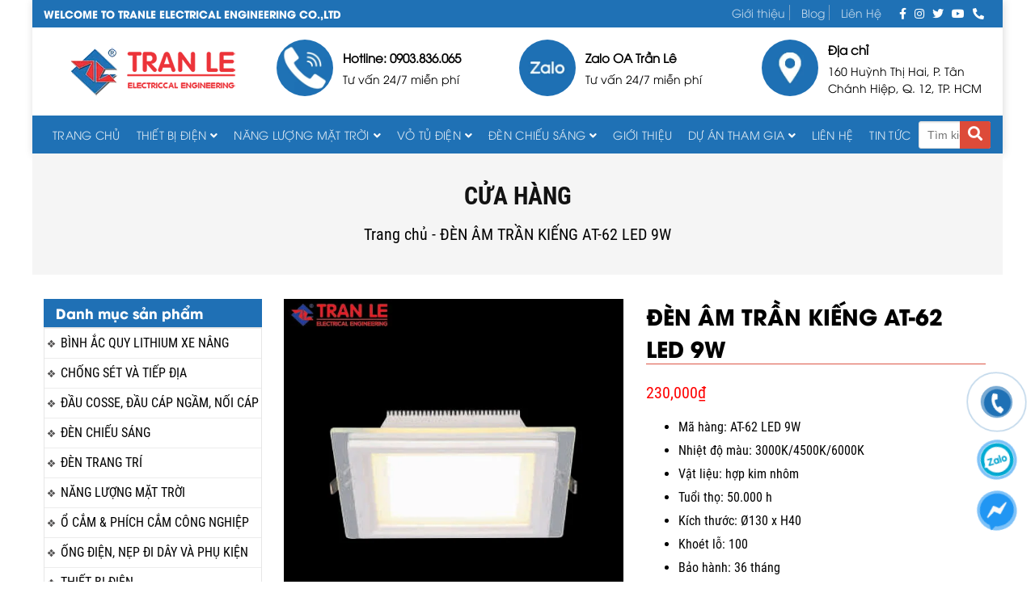

--- FILE ---
content_type: text/html; charset=UTF-8
request_url: https://thietbidientranle.com/den-am-tran-kieng-at-62-led-9w/
body_size: 29610
content:
<!DOCTYPE html>
<!--[if IE 8]><html lang="vi" prefix="og: https://ogp.me/ns#" class="ie8"> <![endif]-->
<!--[if !IE]><html lang="vi" prefix="og: https://ogp.me/ns#"> <![endif]--><html><head lang="vi"><meta charset="UTF-8" /><style id="litespeed-ccss">ul{box-sizing:border-box}:root{--wp--preset--font-size--normal:16px;--wp--preset--font-size--huge:42px}.screen-reader-text{border:0;clip:rect(1px,1px,1px,1px);-webkit-clip-path:inset(50%);clip-path:inset(50%);height:1px;margin:-1px;overflow:hidden;padding:0;position:absolute;width:1px;word-wrap:normal!important}body{--wp--preset--color--black:#000;--wp--preset--color--cyan-bluish-gray:#abb8c3;--wp--preset--color--white:#fff;--wp--preset--color--pale-pink:#f78da7;--wp--preset--color--vivid-red:#cf2e2e;--wp--preset--color--luminous-vivid-orange:#ff6900;--wp--preset--color--luminous-vivid-amber:#fcb900;--wp--preset--color--light-green-cyan:#7bdcb5;--wp--preset--color--vivid-green-cyan:#00d084;--wp--preset--color--pale-cyan-blue:#8ed1fc;--wp--preset--color--vivid-cyan-blue:#0693e3;--wp--preset--color--vivid-purple:#9b51e0;--wp--preset--gradient--vivid-cyan-blue-to-vivid-purple:linear-gradient(135deg,rgba(6,147,227,1) 0%,#9b51e0 100%);--wp--preset--gradient--light-green-cyan-to-vivid-green-cyan:linear-gradient(135deg,#7adcb4 0%,#00d082 100%);--wp--preset--gradient--luminous-vivid-amber-to-luminous-vivid-orange:linear-gradient(135deg,rgba(252,185,0,1) 0%,rgba(255,105,0,1) 100%);--wp--preset--gradient--luminous-vivid-orange-to-vivid-red:linear-gradient(135deg,rgba(255,105,0,1) 0%,#cf2e2e 100%);--wp--preset--gradient--very-light-gray-to-cyan-bluish-gray:linear-gradient(135deg,#eee 0%,#a9b8c3 100%);--wp--preset--gradient--cool-to-warm-spectrum:linear-gradient(135deg,#4aeadc 0%,#9778d1 20%,#cf2aba 40%,#ee2c82 60%,#fb6962 80%,#fef84c 100%);--wp--preset--gradient--blush-light-purple:linear-gradient(135deg,#ffceec 0%,#9896f0 100%);--wp--preset--gradient--blush-bordeaux:linear-gradient(135deg,#fecda5 0%,#fe2d2d 50%,#6b003e 100%);--wp--preset--gradient--luminous-dusk:linear-gradient(135deg,#ffcb70 0%,#c751c0 50%,#4158d0 100%);--wp--preset--gradient--pale-ocean:linear-gradient(135deg,#fff5cb 0%,#b6e3d4 50%,#33a7b5 100%);--wp--preset--gradient--electric-grass:linear-gradient(135deg,#caf880 0%,#71ce7e 100%);--wp--preset--gradient--midnight:linear-gradient(135deg,#020381 0%,#2874fc 100%);--wp--preset--font-size--small:13px;--wp--preset--font-size--medium:20px;--wp--preset--font-size--large:36px;--wp--preset--font-size--x-large:42px;--wp--preset--spacing--20:.44rem;--wp--preset--spacing--30:.67rem;--wp--preset--spacing--40:1rem;--wp--preset--spacing--50:1.5rem;--wp--preset--spacing--60:2.25rem;--wp--preset--spacing--70:3.38rem;--wp--preset--spacing--80:5.06rem;--wp--preset--shadow--natural:6px 6px 9px rgba(0,0,0,.2);--wp--preset--shadow--deep:12px 12px 50px rgba(0,0,0,.4);--wp--preset--shadow--sharp:6px 6px 0px rgba(0,0,0,.2);--wp--preset--shadow--outlined:6px 6px 0px -3px rgba(255,255,255,1),6px 6px rgba(0,0,0,1);--wp--preset--shadow--crisp:6px 6px 0px rgba(0,0,0,1)}[data-wvstooltip]{--font-size:14px;--arrow-width:5px;--arrow-distance:10px;--arrow-position:calc(var(--arrow-distance)*-1);--tip-redius:3px;--tip-min-width:100px;--tip-min-height:100px;--tip-height:30px;--tip-breakpoint-start:53vw;--tip-distance:calc(var(--arrow-distance) + var(--tip-height));--tip-position:calc(var(--tip-distance)*-1);--image-tip-min-height:calc(var(--tip-min-height) + var(--tip-height));--image-tip-max-height:calc(var(--tooltip-height) + var(--tip-height));--image-tip-width-dynamic:clamp(var(--tip-min-width),var(--tip-breakpoint-start),var(--tooltip-width));--image-tip-height-dynamic:clamp(var(--tip-min-height),var(--tip-breakpoint-start),var(--tooltip-height));--image-tip-ratio:calc(var(--tooltip-height)/var(--tooltip-width));--image-tip-position:calc(100% + var(--arrow-distance));--horizontal-position:0px;outline:none;position:relative}[data-wvstooltip]:after,[data-wvstooltip]:before{-webkit-box-orient:horizontal;-webkit-box-direction:normal;-webkit-box-pack:center;-ms-flex-pack:center;-webkit-box-align:center;-ms-flex-align:center;align-items:center;-webkit-box-sizing:border-box;box-sizing:border-box;display:-webkit-box;display:-ms-flexbox;display:flex;-ms-flex-direction:row;flex-direction:row;justify-content:center;opacity:0;position:absolute;-webkit-transform:translateZ(0);transform:translateZ(0);visibility:hidden;z-index:999}[data-wvstooltip]:before{background-color:var(--wvs-tooltip-background-color,#333);border-radius:var(--tip-redius);bottom:var(--image-tip-position);-webkit-box-shadow:0 0 5px 1px rgba(0,0,0,.3);box-shadow:0 0 5px 1px rgba(0,0,0,.3);color:var(--wvs-tooltip-text-color,#fff);font-size:var(--font-size);height:var(--tip-height);line-height:var(--tip-height);min-width:var(--tip-min-width);padding-inline:10px;top:auto;-webkit-transform:translateX(var(--horizontal-position));-ms-transform:translateX(var(--horizontal-position));transform:translateX(var(--horizontal-position));width:-webkit-max-content;width:-moz-max-content;width:max-content}[data-wvstooltip]:before{content:attr(data-wvstooltip) " " attr(data-wvstooltip-out-of-stock)}[data-wvstooltip]:after{border-top-color:transparent;border:var(--arrow-width) solid transparent;border-top-color:var(--wvs-tooltip-background-color,#333);bottom:auto;content:" ";font-size:0;line-height:0;top:var(--arrow-position);width:0}.woo-variation-swatches .woo-variation-raw-select,.woo-variation-swatches .woo-variation-raw-select:after,.woo-variation-swatches .woo-variation-raw-select:before{display:none!important}.woo-variation-swatches .variable-items-wrapper{-webkit-box-pack:start;-ms-flex-pack:start;display:-webkit-box;display:-ms-flexbox;display:flex;-ms-flex-wrap:wrap;flex-wrap:wrap;justify-content:flex-start;list-style:none;margin:0;padding:0}.woo-variation-swatches .variable-items-wrapper .variable-item{list-style:none;margin:0;outline:none;padding:0}.woo-variation-swatches .variable-items-wrapper .variable-item .variable-item-contents{-webkit-box-orient:vertical;-webkit-box-direction:normal;-webkit-box-pack:center;-ms-flex-pack:center;display:-webkit-box;display:-ms-flexbox;display:flex;-ms-flex-direction:column;flex-direction:column;height:100%;justify-content:center;position:relative;width:100%}.woo-variation-swatches .variable-items-wrapper .variable-item:not(.radio-variable-item){-webkit-box-pack:center;-ms-flex-pack:center;-webkit-box-align:center;-ms-flex-align:center;align-items:center;background-color:var(--wvs-item-background-color,#fff);-webkit-box-shadow:var(--wvs-item-box-shadow,0 0 0 1px #a8a8a8);box-shadow:var(--wvs-item-box-shadow,0 0 0 1px #a8a8a8);-webkit-box-sizing:border-box;box-sizing:border-box;color:var(--wvs-item-text-color,#000);display:-webkit-box;display:-ms-flexbox;display:flex;height:var(--wvs-single-product-item-height,30px);justify-content:center;margin:4px;padding:2px;position:relative;width:var(--wvs-single-product-item-width,30px)}.woo-variation-swatches .variable-items-wrapper .variable-item:not(.radio-variable-item).button-variable-item{font-size:var(--wvs-single-product-item-font-size,16px);text-align:center}.woo-variation-swatches .wvs-style-squared.variable-items-wrapper .variable-item:not(.radio-variable-item){border-radius:2px}.woo-variation-swatches .wvs-style-squared.variable-items-wrapper .variable-item:not(.radio-variable-item).button-variable-item{min-width:var(--wvs-single-product-item-width);width:auto}.woo-variation-swatches .wvs-style-squared.variable-items-wrapper .variable-item:not(.radio-variable-item).button-variable-item .variable-item-span{padding:0 5px}.woo-variation-swatches.wvs-show-label .variations td,.woo-variation-swatches.wvs-show-label .variations th{display:block;text-align:start;width:auto!important}.woo-variation-swatches.wvs-show-label .variations th label{display:inline-block;margin:0 2px}:root{--wvs-tick:url("data:image/svg+xml;utf8,%3Csvg filter='drop-shadow(0px 0px 2px rgb(0 0 0 / .8))' xmlns='http://www.w3.org/2000/svg'  viewBox='0 0 30 30'%3E%3Cpath fill='none' stroke='%23ffffff' stroke-linecap='round' stroke-linejoin='round' stroke-width='4' d='M4 16L11 23 27 7'/%3E%3C/svg%3E");--wvs-cross:url("data:image/svg+xml;utf8,%3Csvg filter='drop-shadow(0px 0px 5px rgb(255 255 255 / .6))' xmlns='http://www.w3.org/2000/svg' width='72px' height='72px' viewBox='0 0 24 24'%3E%3Cpath fill='none' stroke='%23ff0000' stroke-linecap='round' stroke-width='0.6' d='M5 5L19 19M19 5L5 19'/%3E%3C/svg%3E");--wvs-single-product-item-width:30px;--wvs-single-product-item-height:30px;--wvs-single-product-item-font-size:16px}@media (max-width:1024px){.header-wrapper .header-bottom{background:#fff}.left-sidebar ul .children{display:none}.left-sidebar .widget ul.product-categories li>a{white-space:normal}.container{width:100%;padding-right:15px;padding-left:15px;margin-right:auto;margin-left:auto}.row{display:-ms-flexbox;display:flex;-ms-flex-wrap:wrap;flex-wrap:wrap}}@media (max-width:425px){div#top-bar *{font-size:12px}}@media (max-width:640px){.hotline-phone-ring-wrap{right:-28px}.header-top{text-align:center}.header-top .top-bar-right{justify-content:center;margin-top:5px}.row.column-reverse{flex-direction:column-reverse}.col-3,.col-4,.col-6,.col-9{max-width:unset;-webkit-box-flex:0;-ms-flex:none;flex:none;width:100%;padding:0}.container,.header-wrapper{max-width:568px}}@media (min-width:720px) and (max-width:1024px){.left-sidebar .widget ul.product-categories li{background:0 0;padding:0 10px}.single-product .top-section .left-section.col-6,.right-section.col-6{flex:none;max-width:none;padding:0 15px;margin-left:-1px;margin-right:-1px}.col-6{max-width:unset;-webkit-box-flex:0;-ms-flex:none;flex:none;width:100%}.container,.header-wrapper{min-width:720px}}@media (min-width:960px) and (max-width:1024px){.single-product .top-section .left-section.col-6,.right-section.col-6{flex:0 0 50%;max-width:50%}}div#top-bar *{color:#fff}.header-wrapper{padding:0;box-shadow:1px 1px 10px rgba(0,0,0,.15);max-width:1200px;margin:0 auto}.slogan.top-bar-left strong{font-family:"UTM AvoBold";text-transform:none;font-weight:700;font-size:13px}.site-header a{font-family:"UTM Avo",sans-serif;font-size:14px}div#top-bar .container>.row{align-items:center;padding:5px 0}.top-bar-right{display:flex;justify-content:flex-end}.top-bar-right a{text-decoration:none;font-size:14px}#menu-menu-top li{margin:0 7px}#menu-menu-top li a{opacity:.7}#menu-menu-top li:not(:last-child) a{border-right:1px solid #cccc;padding-right:5px}.social-icons{margin-left:10px}.social-icons ul li{margin:0 5px}.social-icons ul li a{opacity:1}.top-bar-right ul,ul#menu-main-menu{list-style:none;padding:0;margin:0;display:flex;align-items:center}.header-main>.wrap{padding:15px 0}.header-main .inner-col{display:flex}.header-main .logo img{width:100%;object-fit:scale-down}.header-main .inner-col .box-text .title b{font-size:15px}.header-main .list_header_icon{padding:0 5px;margin:0;display:flex;flex-grow:1;flex-direction:column}.header-main .list_header_icon .box-text{width:72%;display:flex;flex-direction:column;align-items:flex-start;justify-content:center}.header-main .inner-col .box-text .content{font-size:14px;margin-bottom:0}.header-main .inner-col .icon{margin-right:10px;width:25%}.header-main .inner-col .icon>img{border-radius:100%;width:70px;height:70px}#menu-main-menu li a{text-transform:uppercase;color:#fff;display:inline-block;font-weight:400;padding:14px 10px;color:rgba(255,255,255,.8);letter-spacing:.02em;line-height:normal}.header-bottom,.header-top .container{background-color:#1f71b5}.header-bottom .flex-row{display:flex;flex-wrap:nowrap;align-items:center}.header-bottom .flex-row .nav-left{flex-shrink:0}.header-bottom .flex-row .search-form{margin-left:auto;max-width:190px;width:100%}.header-bottom ul#menu-main-menu li{margin:0}.search-form #searchform{display:block;position:relative}.search-form #searchform input[type=text]{padding:8px 10px;font-size:14px;border-radius:3px;border:1px solid #ddd;color:#333;box-shadow:inset 0 1px 2px rgba(0,0,0,.1);position:relative;max-width:190px;width:100%;margin:0}.search-form #searchform button#searchsubmit{position:absolute;right:0;height:100%;width:38px;border:none;background:#dd4b39;border-top-right-radius:3px;border-bottom-right-radius:3px;color:#fff;font-size:18px;text-align:center}#menu-main-menu li.menu-item-has-children>a:after{content:"\f107";font-family:"Font Awesome 5 Free";font-size:14px;display:inline-block;font-weight:700;margin-left:5px;color:#fff}@media (max-width:425px){#menu-menu-top li{margin:0 3px}}*{box-sizing:border-box}.container{width:100%}@media (min-width:768px){.container{padding:0 15px;margin:0 auto}.row{margin:0 -15px;display:flex;flex-wrap:wrap}.col-3{flex:0 0 25%;max-width:25%;padding:0 15px;margin-left:-1px;margin-right:-1px}.col-4{flex:0 0 33.3333%;max-width:33.3333%;padding:0 15px;margin-left:-1px;margin-right:-1px}.col-6{flex:0 0 50%;max-width:50%;padding:0 15px;margin-left:-1px;margin-right:-1px}.col-9{flex:0 0 75%;max-width:75%;padding:0 15px;margin-left:-1px;margin-right:-1px}}@media (min-width:1025px){.container,.header-wrapper{max-width:1200px}}.screen-reader-text{clip:rect(1px,1px,1px,1px);height:1px;overflow:hidden;position:absolute!important;width:1px;word-wrap:normal!important}.woocommerce .quantity .qty{width:3.631em;text-align:center}.woocommerce div.product{margin-bottom:0;position:relative}.woocommerce div.product .product_title{clear:none;margin-top:0;padding:0}.woocommerce div.product p.price{color:red;font-size:1.25em}.woocommerce div.product div.images{margin-bottom:2em}.woocommerce div.product div.summary{margin-bottom:2em}.woocommerce div.product form.cart{margin-bottom:10px}.woocommerce div.product form.cart:after,.woocommerce div.product form.cart:before{content:" ";display:table}.woocommerce div.product form.cart:after{clear:both}.woocommerce div.product form.cart div.quantity{float:left;margin:0 4px 0 0;display:none!important}.woocommerce div.product form.cart table{border-width:0 0 1px}.woocommerce div.product form.cart table td{padding-left:0}.woocommerce div.product form.cart .variations{margin-bottom:1em;border:0;width:100%}.woocommerce div.product form.cart .variations td,.woocommerce div.product form.cart .variations th{border:0;vertical-align:top;line-height:2em}.woocommerce div.product form.cart .variations label{font-weight:700}.woocommerce div.product form.cart .variations select{max-width:100%;min-width:75%;display:inline-block;margin-right:1em}.woocommerce div.product form.cart .button{vertical-align:middle;float:left}.woocommerce button.button{font-size:100%;margin:0;line-height:1;position:relative;text-decoration:none;overflow:visible;padding:.618em 1em;font-weight:700;border-radius:3px;left:auto;color:#515151;background-color:#ebe9eb;border:0;display:inline-block;background-image:none;box-shadow:none;text-shadow:none}.woocommerce button.button.alt{background-color:#a46497;color:#fff;-webkit-font-smoothing:antialiased}.woocommerce .cart .button{float:none}.woocommerce #review_form #respond .form-submit input{left:auto}.fab,.fas{-moz-osx-font-smoothing:grayscale;-webkit-font-smoothing:antialiased;display:inline-block;font-style:normal;font-variant:normal;text-rendering:auto;line-height:1}.fa-chevron-up:before{content:"\f077"}.fa-facebook-f:before{content:"\f39e"}.fa-instagram:before{content:"\f16d"}.fa-phone-alt:before{content:"\f879"}.fa-search:before{content:"\f002"}.fa-twitter:before{content:"\f099"}.fa-youtube:before{content:"\f167"}.fab{font-family:"Font Awesome 5 Brands"}.fas{font-family:"Font Awesome 5 Free"}.fas{font-weight:900}body,html{position:relative;margin:0;width:100%;height:100%}body{font-family:"Roboto",sans-serif}body{font-size:16px;padding:0;overflow-x:hidden}a{text-decoration:none;color:#000}p,li,h1,h5{margin-bottom:5px;margin-top:0;line-height:1.5}h5{font-size:1.05em}h1{font-size:1.4em}img{display:table;max-width:100%;height:auto;-o-object-fit:cover;object-fit:cover}table{width:auto}.woocommerce-products-header.page-title{text-align:center;padding:30px 0;background-color:#f5f5f5;margin-bottom:30px;font-size:20px;position:relative}.woocommerce-products-header.page-title h1{text-transform:uppercase;margin-top:0;margin-bottom:10px;font-size:30px;color:#121212;font-weight:600}.view-product-popup{display:none;position:fixed;top:0;left:0;z-index:9999;width:100vw;height:100vh;-webkit-box-align:center;-ms-flex-align:center;align-items:center}.view-product-popup .popup-bgr{display:block;position:absolute;top:0;left:0;z-index:0;width:100%;height:100%;background-color:#000;opacity:.95}.view-product-popup .namlbn-lightbox-content{display:block;z-index:1;margin:0 auto;position:relative;width:auto}#close-lightbox{color:#fff;font-weight:700;font-size:20px;margin-bottom:10px;position:absolute;top:10px;right:10px;background:#000;padding:5px 10px}.namlbn-product-image-view{position:relative;display:block}.namlbn-product-image-view:before{content:'';display:block;padding-bottom:100%}.namlbn-product-image-view img{position:absolute;top:0;left:0;width:100%;height:100%;object-fit:cover}#commentform p>input{padding:10px}.single h1.entry-title{font-family:"UTM AvoBold";text-transform:none;font-weight:700;padding-bottom:10px;font-size:1.7em;margin-bottom:20px;border-bottom:1px solid #dc5747}.single_add_to_cart_button{display:none!important}.left-sidebar h5.widgettitle{font-family:"UTM Avobold",sans-serif;font-size:17px;font-weight:400;letter-spacing:0;text-transform:none;background:#1f70b5;padding:5px 15px;color:#fff;margin:0}.left-sidebar ul{margin:0;padding:0;border:1px solid #e6e6e6}.left-sidebar ul .children{opacity:0;visibility:hidden;left:100%;top:-2px;min-width:220px;position:absolute;z-index:2;background:#fff;border-left:2px solid #1e71b5}.widget ul.product-categories li{background:url(/wp-content/themes/GTBH-WebChuan-021720/assets/images/icon-menu.png) no-repeat;padding-left:20px;background-position:left;border-top:1px solid #ececec;position:relative}.widget ul.product-categories li>a{padding:6px 0;display:block;white-space:nowrap}.left-sidebar ul li{list-style:none;margin-bottom:.3em;text-align:left;margin:0}.box_contact_pro{display:flex;margin-bottom:15px}.box_contact_pro .icon_contact{height:40px;background:#1f70b5;padding:0 30px;display:flex;align-items:center;justify-content:center;border-radius:20px;color:#fff;flex:auto;border:none;font-size:15px}.box_contact_pro .icon_contact:last-child{margin-left:10px}.box_contact_pro i{padding-right:7px}.box_contact_pro img{width:38%}#site-footer .back-top{display:none;-webkit-box-align:center;-ms-flex-align:center;align-items:center;text-align:center;position:fixed;width:40px;height:40px;right:2vw;bottom:10px;border-radius:100%;background-color:#1f71b5;border:outset #1f71b5;color:#fff;opacity:.3}#site-footer .back-top i{display:table;clear:both;margin:0 auto;font-weight:700;font-size:16pt;margin-top:2px;line-height:18px;color:#fff}#site-footer .back-top span{display:table;width:30px;height:30px;margin:0 auto;font-size:13px;color:#fff}#mes-icon,#zalo-icon{position:fixed;bottom:67px;right:2vw;width:42px;height:auto;z-index:99;-webkit-animation:mes 2s linear infinite;animation:mes 2s linear infinite}#zalo-icon{bottom:130px}.hotline-phone-ring-wrap{position:fixed;bottom:165px;right:-10px;z-index:999999}.hotline-phone-ring{position:relative;visibility:visible;background-color:transparent;width:110px;height:110px;z-index:11;backface-visibility:hidden;transform:translateZ(0);left:0;bottom:0;display:block}.hotline-phone-ring-circle{width:85px;height:85px;top:10px;left:10px;position:absolute;background-color:transparent;border-radius:100%;border:2px solid #1f71b5;animation:phonering-alo-circle-anim 1.2s infinite ease-in-out;transform-origin:50% 50%;opacity:.5}.hotline-phone-ring-circle-fill{width:55px;height:55px;top:25px;left:25px;position:absolute;background-color:#1f71b5;border-radius:100%;border:2px solid transparent;animation:phonering-alo-circle-fill-anim 2.3s infinite ease-in-out;transform-origin:50% 50%}.hotline-phone-ring-img-circle{background-color:#1f71b5;width:33px;height:33px;top:37px;left:37px;position:absolute;background-size:20px;border-radius:100%;border:2px solid transparent;animation:phonering-alo-circle-img-anim 1s infinite ease-in-out;transform-origin:50% 50%;display:flex;align-items:center;justify-content:center}.hotline-phone-ring-img-circle .pps-btn-img{display:-webkit-box;display:-webkit-flex;display:-ms-flexbox;display:flex}.hotline-phone-ring-img-circle i{color:#fff;font-size:20px}.hotline-bar{position:absolute;background:#1f71b5;height:40px;width:180px;line-height:40px;border-radius:3px;padding:0 10px;background-size:100%;z-index:9;box-shadow:0 14px 28px rgba(0,0,0,.25),0 10px 10px rgba(0,0,0,.1);border-radius:50px!important;right:33px;bottom:37px;opacity:1;padding-left:20px;display:none}.hotline-bar>a{color:#fff;text-decoration:none;font-size:15px;font-weight:700;display:block;text-align:left;letter-spacing:1px;line-height:40px}#mes-icon:after,#zalo-icon:after{content:'';display:block;position:absolute;width:0;height:0;border-radius:100%;z-index:-1;border:solid 8px #2196f394;padding:40%;-webkit-box-sizing:content-box;box-sizing:content-box;left:50%;top:50%;-webkit-transform:translateX(-50%) translateY(-50%);-ms-transform:translateX(-50%) translateY(-50%);transform:translateX(-50%) translateY(-50%);-webkit-animation:mespad 4s linear infinite;animation:mespad 4s linear infinite}@keyframes phonering-alo-circle-img-anim{0%{transform:rotate(0) scale(1) skew(1deg)}10%{transform:rotate(-25deg) scale(1) skew(1deg)}20%{transform:rotate(25deg) scale(1) skew(1deg)}30%{transform:rotate(-25deg) scale(1) skew(1deg)}40%{transform:rotate(25deg) scale(1) skew(1deg)}50%{transform:rotate(0) scale(1) skew(1deg)}100%{transform:rotate(0) scale(1) skew(1deg)}}@keyframes phonering-alo-circle-anim{0%{transform:rotate(0) scale(.5) skew(1deg);opacity:.1}30%{transform:rotate(0) scale(.7) skew(1deg);opacity:.5}100%{transform:rotate(0) scale(1) skew(1deg);opacity:.1}}@keyframes phonering-alo-circle-fill-anim{0%{transform:rotate(0) scale(.7) skew(1deg);opacity:.6}50%{transform:rotate(0) scale(1) skew(1deg);opacity:.6}100%{transform:rotate(0) scale(.7) skew(1deg);opacity:.6}}@-webkit-keyframes mes{0%{-webkit-transform:rotateZ(0);transform:rotateZ(0)}5%{-webkit-transform:rotateZ(20deg);transform:rotateZ(20deg)}10%{-webkit-transform:rotateZ(-20deg);transform:rotateZ(-20deg)}15%{-webkit-transform:rotateZ(20deg);transform:rotateZ(20deg)}20%{-webkit-transform:rotateZ(-20deg);transform:rotateZ(-20deg)}25%{-webkit-transform:rotateZ(0);transform:rotateZ(0)}100%{-webkit-transform:rotateZ(0);transform:rotateZ(0)}}@keyframes mes{0%{-webkit-transform:rotateZ(0);transform:rotateZ(0)}5%{-webkit-transform:rotateZ(20deg);transform:rotateZ(20deg)}10%{-webkit-transform:rotateZ(-20deg);transform:rotateZ(-20deg)}15%{-webkit-transform:rotateZ(20deg);transform:rotateZ(20deg)}20%{-webkit-transform:rotateZ(-20deg);transform:rotateZ(-20deg)}25%{-webkit-transform:rotateZ(0);transform:rotateZ(0)}100%{-webkit-transform:rotateZ(0);transform:rotateZ(0)}}@-webkit-keyframes mespad{0%{padding:35%;opacity:1;border-width:8px}20%{padding:50%;opacity:1}40%{padding:65%}60%{padding:80%;opacity:.4;border-width:0}100%{padding:80%;opacity:.4;border-width:0}}@keyframes mespad{0%{padding:35%;opacity:1;border-width:8px}20%{padding:50%;opacity:1}40%{padding:65%}60%{padding:80%;opacity:.4;border-width:0}100%{padding:80%;opacity:.4;border-width:0}}@media (max-width:640px){.hotline-phone-ring-wrap{right:-28px!important}}.screen-reader-text{clip:rect(1px,1px,1px,1px);word-wrap:normal!important;border:0;clip-path:inset(50%);height:1px;margin:-1px;overflow:hidden;overflow-wrap:normal!important;padding:0;position:absolute!important;width:1px}</style><link rel="preload" data-asynced="1" data-optimized="2" as="style" onload="this.onload=null;this.rel='stylesheet'" href="https://thietbidientranle.com/wp-content/litespeed/css/38d81cbf8b61e7df1f13dffc688eee0c.css?ver=53fd3" /><script src="[data-uri]" defer></script> <meta property="og:title" content="ĐÈN ÂM TRẦN KIẾNG AT-62 LED 9W"><meta property="og:image" content='https://thietbidientranle.com/wp-content/uploads/2020/05/den-am-tran-kieng-at62-3cd-300x300.jpg'><meta property="og:description" content="<ul><li>Mã hàng: AT-62 LED 9W</li><li>Nhiệt độ màu: 3000K/4500K/6000K</li><li>Vật liệu: hợp kim nhôm</li><li>..."><meta name="viewport" content="width=device-width, maximum-scale=10, minimum-scale=1.0"><link rel="profile" href="http://gmgp.org/xfn/11" /><link rel="pingback" href="https://thietbidientranle.com/xmlrpc.php" /><meta name="keywords" content="Thiết bị điện công nghiệp, thiết bị điện dân dụng, năng lượng mặt trời"><meta name="google-site-verification" content="hBd8sxot9OlATcbTIbXYm21nMQQbeSfuZVrjb5bhtGg" /><style>img:is([sizes="auto" i], [sizes^="auto," i]) { contain-intrinsic-size: 3000px 1500px }</style><title>ĐÈN ÂM TRẦN KIẾNG AT-62 LED 9W - Thiết Bị Điện Trần Lê -</title><meta name="description" content="Mã hàng: AT-62 LED 9W Nhiệt độ màu: 3000K/4500K/6000K Vật liệu: hợp kim nhôm Tuổi thọ: 50.000 h Kích thước: Ø130 x H40 Khoét lỗ: 100 Bảo hành: 36 tháng"/><meta name="robots" content="follow, index, max-snippet:-1, max-video-preview:-1, max-image-preview:large"/><link rel="canonical" href="https://thietbidientranle.com/den-am-tran-kieng-at-62-led-9w/" /><meta property="og:locale" content="vi_VN" /><meta property="og:type" content="product" /><meta property="og:title" content="ĐÈN ÂM TRẦN KIẾNG AT-62 LED 9W - Thiết Bị Điện Trần Lê -" /><meta property="og:description" content="Mã hàng: AT-62 LED 9W Nhiệt độ màu: 3000K/4500K/6000K Vật liệu: hợp kim nhôm Tuổi thọ: 50.000 h Kích thước: Ø130 x H40 Khoét lỗ: 100 Bảo hành: 36 tháng" /><meta property="og:url" content="https://thietbidientranle.com/den-am-tran-kieng-at-62-led-9w/" /><meta property="og:site_name" content="Thiết Bị Điện Trần Lê -" /><meta property="og:updated_time" content="2025-12-12T09:13:31+00:00" /><meta property="og:image" content="https://thietbidientranle.com/wp-content/uploads/2020/05/den-am-tran-kieng-at62-3cd.jpg" /><meta property="og:image:secure_url" content="https://thietbidientranle.com/wp-content/uploads/2020/05/den-am-tran-kieng-at62-3cd.jpg" /><meta property="og:image:width" content="600" /><meta property="og:image:height" content="600" /><meta property="og:image:alt" content="ĐÈN ÂM TRẦN KIẾNG" /><meta property="og:image:type" content="image/jpeg" /><meta property="product:price:amount" content="230000" /><meta property="product:price:currency" content="VND" /><meta property="product:availability" content="instock" /><meta name="twitter:card" content="summary_large_image" /><meta name="twitter:title" content="ĐÈN ÂM TRẦN KIẾNG AT-62 LED 9W - Thiết Bị Điện Trần Lê -" /><meta name="twitter:description" content="Mã hàng: AT-62 LED 9W Nhiệt độ màu: 3000K/4500K/6000K Vật liệu: hợp kim nhôm Tuổi thọ: 50.000 h Kích thước: Ø130 x H40 Khoét lỗ: 100 Bảo hành: 36 tháng" /><meta name="twitter:image" content="https://thietbidientranle.com/wp-content/uploads/2020/05/den-am-tran-kieng-at62-3cd.jpg" /> <script type="application/ld+json" class="rank-math-schema">{"@context":"https://schema.org","@graph":[{"@type":"Organization","@id":"https://thietbidientranle.com/#organization","name":"Thi\u1ebft B\u1ecb \u0110i\u1ec7n Tr\u1ea7n L\u00ea","url":"https://thietbidientranle.com","logo":{"@type":"ImageObject","@id":"https://thietbidientranle.com/#logo","url":"https://thietbidientranle.com/wp-content/uploads/2020/02/logo.png","contentUrl":"https://thietbidientranle.com/wp-content/uploads/2020/02/logo.png","caption":"Thi\u1ebft B\u1ecb \u0110i\u1ec7n Tr\u1ea7n L\u00ea","inLanguage":"vi","width":"204","height":"60"}},{"@type":"WebSite","@id":"https://thietbidientranle.com/#website","url":"https://thietbidientranle.com","name":"Thi\u1ebft B\u1ecb \u0110i\u1ec7n Tr\u1ea7n L\u00ea","publisher":{"@id":"https://thietbidientranle.com/#organization"},"inLanguage":"vi"},{"@type":"ImageObject","@id":"https://thietbidientranle.com/wp-content/uploads/2020/05/den-am-tran-kieng-at62-3cd.jpg","url":"https://thietbidientranle.com/wp-content/uploads/2020/05/den-am-tran-kieng-at62-3cd.jpg","width":"600","height":"600","inLanguage":"vi"},{"@type":"BreadcrumbList","@id":"https://thietbidientranle.com/den-am-tran-kieng-at-62-led-9w/#breadcrumb","itemListElement":[{"@type":"ListItem","position":"1","item":{"@id":"https://thietbidientranle.com","name":"Trang ch\u1ee7"}},{"@type":"ListItem","position":"2","item":{"@id":"https://thietbidientranle.com/den-am-tran-kieng-at-62-led-9w/","name":"\u0110\u00c8N \u00c2M TR\u1ea6N KI\u1ebeNG AT-62 LED 9W"}}]},{"@type":"ItemPage","@id":"https://thietbidientranle.com/den-am-tran-kieng-at-62-led-9w/#webpage","url":"https://thietbidientranle.com/den-am-tran-kieng-at-62-led-9w/","name":"\u0110\u00c8N \u00c2M TR\u1ea6N KI\u1ebeNG AT-62 LED 9W - Thi\u1ebft B\u1ecb \u0110i\u1ec7n Tr\u1ea7n L\u00ea -","datePublished":"2020-05-23T03:32:11+00:00","dateModified":"2025-12-12T09:13:31+00:00","isPartOf":{"@id":"https://thietbidientranle.com/#website"},"primaryImageOfPage":{"@id":"https://thietbidientranle.com/wp-content/uploads/2020/05/den-am-tran-kieng-at62-3cd.jpg"},"inLanguage":"vi","breadcrumb":{"@id":"https://thietbidientranle.com/den-am-tran-kieng-at-62-led-9w/#breadcrumb"}},{"@type":"Product","name":"\u0110\u00c8N \u00c2M TR\u1ea6N KI\u1ebeNG AT-62 LED 9W - Thi\u1ebft B\u1ecb \u0110i\u1ec7n Tr\u1ea7n L\u00ea -","description":"M\u00e3 h\u00e0ng: AT-62 LED 9W Nhi\u1ec7t \u0111\u1ed9 m\u00e0u: 3000K/4500K/6000K V\u1eadt li\u1ec7u: h\u1ee3p kim nh\u00f4m Tu\u1ed5i th\u1ecd: 50.000 h K\u00edch th\u01b0\u1edbc: \u00d8130 x H40 Kho\u00e9t l\u1ed7: 100 B\u1ea3o h\u00e0nh: 36 th\u00e1ng","sku":"AT-62 LED 9W","category":"\u0110\u00c8N CHI\u1ebeU S\u00c1NG","mainEntityOfPage":{"@id":"https://thietbidientranle.com/den-am-tran-kieng-at-62-led-9w/#webpage"},"image":[{"@type":"ImageObject","url":"https://thietbidientranle.com/wp-content/uploads/2020/05/den-am-tran-kieng-at62-3cd.jpg","height":"600","width":"600"}],"offers":{"@type":"Offer","price":"230000","priceCurrency":"VND","priceValidUntil":"2027-12-31","availability":"https://schema.org/InStock","itemCondition":"NewCondition","url":"https://thietbidientranle.com/den-am-tran-kieng-at-62-led-9w/","seller":{"@type":"Organization","@id":"https://thietbidientranle.com/","name":"Thi\u1ebft B\u1ecb \u0110i\u1ec7n Tr\u1ea7n L\u00ea","url":"https://thietbidientranle.com","logo":"https://thietbidientranle.com/wp-content/uploads/2020/02/logo.png"}},"@id":"https://thietbidientranle.com/den-am-tran-kieng-at-62-led-9w/#richSnippet"}]}</script> <link rel="alternate" type="application/rss+xml" title="Dòng thông tin Thiết Bị Điện Trần Lê - &raquo;" href="https://thietbidientranle.com/feed/" /><link rel="alternate" type="application/rss+xml" title="Thiết Bị Điện Trần Lê - &raquo; Dòng bình luận" href="https://thietbidientranle.com/comments/feed/" /><link rel="alternate" type="application/rss+xml" title="Thiết Bị Điện Trần Lê - &raquo; ĐÈN ÂM TRẦN KIẾNG AT-62 LED 9W Dòng bình luận" href="https://thietbidientranle.com/den-am-tran-kieng-at-62-led-9w/feed/" /><style id='classic-theme-styles-inline-css' type='text/css'>/*! This file is auto-generated */
.wp-block-button__link{color:#fff;background-color:#32373c;border-radius:9999px;box-shadow:none;text-decoration:none;padding:calc(.667em + 2px) calc(1.333em + 2px);font-size:1.125em}.wp-block-file__button{background:#32373c;color:#fff;text-decoration:none}</style><style id='rank-math-toc-block-style-inline-css' type='text/css'>.wp-block-rank-math-toc-block nav ol{counter-reset:item}.wp-block-rank-math-toc-block nav ol li{display:block}.wp-block-rank-math-toc-block nav ol li:before{content:counters(item, ".") ". ";counter-increment:item}</style><style id='global-styles-inline-css' type='text/css'>:root{--wp--preset--aspect-ratio--square: 1;--wp--preset--aspect-ratio--4-3: 4/3;--wp--preset--aspect-ratio--3-4: 3/4;--wp--preset--aspect-ratio--3-2: 3/2;--wp--preset--aspect-ratio--2-3: 2/3;--wp--preset--aspect-ratio--16-9: 16/9;--wp--preset--aspect-ratio--9-16: 9/16;--wp--preset--color--black: #000000;--wp--preset--color--cyan-bluish-gray: #abb8c3;--wp--preset--color--white: #ffffff;--wp--preset--color--pale-pink: #f78da7;--wp--preset--color--vivid-red: #cf2e2e;--wp--preset--color--luminous-vivid-orange: #ff6900;--wp--preset--color--luminous-vivid-amber: #fcb900;--wp--preset--color--light-green-cyan: #7bdcb5;--wp--preset--color--vivid-green-cyan: #00d084;--wp--preset--color--pale-cyan-blue: #8ed1fc;--wp--preset--color--vivid-cyan-blue: #0693e3;--wp--preset--color--vivid-purple: #9b51e0;--wp--preset--gradient--vivid-cyan-blue-to-vivid-purple: linear-gradient(135deg,rgba(6,147,227,1) 0%,rgb(155,81,224) 100%);--wp--preset--gradient--light-green-cyan-to-vivid-green-cyan: linear-gradient(135deg,rgb(122,220,180) 0%,rgb(0,208,130) 100%);--wp--preset--gradient--luminous-vivid-amber-to-luminous-vivid-orange: linear-gradient(135deg,rgba(252,185,0,1) 0%,rgba(255,105,0,1) 100%);--wp--preset--gradient--luminous-vivid-orange-to-vivid-red: linear-gradient(135deg,rgba(255,105,0,1) 0%,rgb(207,46,46) 100%);--wp--preset--gradient--very-light-gray-to-cyan-bluish-gray: linear-gradient(135deg,rgb(238,238,238) 0%,rgb(169,184,195) 100%);--wp--preset--gradient--cool-to-warm-spectrum: linear-gradient(135deg,rgb(74,234,220) 0%,rgb(151,120,209) 20%,rgb(207,42,186) 40%,rgb(238,44,130) 60%,rgb(251,105,98) 80%,rgb(254,248,76) 100%);--wp--preset--gradient--blush-light-purple: linear-gradient(135deg,rgb(255,206,236) 0%,rgb(152,150,240) 100%);--wp--preset--gradient--blush-bordeaux: linear-gradient(135deg,rgb(254,205,165) 0%,rgb(254,45,45) 50%,rgb(107,0,62) 100%);--wp--preset--gradient--luminous-dusk: linear-gradient(135deg,rgb(255,203,112) 0%,rgb(199,81,192) 50%,rgb(65,88,208) 100%);--wp--preset--gradient--pale-ocean: linear-gradient(135deg,rgb(255,245,203) 0%,rgb(182,227,212) 50%,rgb(51,167,181) 100%);--wp--preset--gradient--electric-grass: linear-gradient(135deg,rgb(202,248,128) 0%,rgb(113,206,126) 100%);--wp--preset--gradient--midnight: linear-gradient(135deg,rgb(2,3,129) 0%,rgb(40,116,252) 100%);--wp--preset--font-size--small: 13px;--wp--preset--font-size--medium: 20px;--wp--preset--font-size--large: 36px;--wp--preset--font-size--x-large: 42px;--wp--preset--font-family--inter: "Inter", sans-serif;--wp--preset--font-family--cardo: Cardo;--wp--preset--spacing--20: 0.44rem;--wp--preset--spacing--30: 0.67rem;--wp--preset--spacing--40: 1rem;--wp--preset--spacing--50: 1.5rem;--wp--preset--spacing--60: 2.25rem;--wp--preset--spacing--70: 3.38rem;--wp--preset--spacing--80: 5.06rem;--wp--preset--shadow--natural: 6px 6px 9px rgba(0, 0, 0, 0.2);--wp--preset--shadow--deep: 12px 12px 50px rgba(0, 0, 0, 0.4);--wp--preset--shadow--sharp: 6px 6px 0px rgba(0, 0, 0, 0.2);--wp--preset--shadow--outlined: 6px 6px 0px -3px rgba(255, 255, 255, 1), 6px 6px rgba(0, 0, 0, 1);--wp--preset--shadow--crisp: 6px 6px 0px rgba(0, 0, 0, 1);}:where(.is-layout-flex){gap: 0.5em;}:where(.is-layout-grid){gap: 0.5em;}body .is-layout-flex{display: flex;}.is-layout-flex{flex-wrap: wrap;align-items: center;}.is-layout-flex > :is(*, div){margin: 0;}body .is-layout-grid{display: grid;}.is-layout-grid > :is(*, div){margin: 0;}:where(.wp-block-columns.is-layout-flex){gap: 2em;}:where(.wp-block-columns.is-layout-grid){gap: 2em;}:where(.wp-block-post-template.is-layout-flex){gap: 1.25em;}:where(.wp-block-post-template.is-layout-grid){gap: 1.25em;}.has-black-color{color: var(--wp--preset--color--black) !important;}.has-cyan-bluish-gray-color{color: var(--wp--preset--color--cyan-bluish-gray) !important;}.has-white-color{color: var(--wp--preset--color--white) !important;}.has-pale-pink-color{color: var(--wp--preset--color--pale-pink) !important;}.has-vivid-red-color{color: var(--wp--preset--color--vivid-red) !important;}.has-luminous-vivid-orange-color{color: var(--wp--preset--color--luminous-vivid-orange) !important;}.has-luminous-vivid-amber-color{color: var(--wp--preset--color--luminous-vivid-amber) !important;}.has-light-green-cyan-color{color: var(--wp--preset--color--light-green-cyan) !important;}.has-vivid-green-cyan-color{color: var(--wp--preset--color--vivid-green-cyan) !important;}.has-pale-cyan-blue-color{color: var(--wp--preset--color--pale-cyan-blue) !important;}.has-vivid-cyan-blue-color{color: var(--wp--preset--color--vivid-cyan-blue) !important;}.has-vivid-purple-color{color: var(--wp--preset--color--vivid-purple) !important;}.has-black-background-color{background-color: var(--wp--preset--color--black) !important;}.has-cyan-bluish-gray-background-color{background-color: var(--wp--preset--color--cyan-bluish-gray) !important;}.has-white-background-color{background-color: var(--wp--preset--color--white) !important;}.has-pale-pink-background-color{background-color: var(--wp--preset--color--pale-pink) !important;}.has-vivid-red-background-color{background-color: var(--wp--preset--color--vivid-red) !important;}.has-luminous-vivid-orange-background-color{background-color: var(--wp--preset--color--luminous-vivid-orange) !important;}.has-luminous-vivid-amber-background-color{background-color: var(--wp--preset--color--luminous-vivid-amber) !important;}.has-light-green-cyan-background-color{background-color: var(--wp--preset--color--light-green-cyan) !important;}.has-vivid-green-cyan-background-color{background-color: var(--wp--preset--color--vivid-green-cyan) !important;}.has-pale-cyan-blue-background-color{background-color: var(--wp--preset--color--pale-cyan-blue) !important;}.has-vivid-cyan-blue-background-color{background-color: var(--wp--preset--color--vivid-cyan-blue) !important;}.has-vivid-purple-background-color{background-color: var(--wp--preset--color--vivid-purple) !important;}.has-black-border-color{border-color: var(--wp--preset--color--black) !important;}.has-cyan-bluish-gray-border-color{border-color: var(--wp--preset--color--cyan-bluish-gray) !important;}.has-white-border-color{border-color: var(--wp--preset--color--white) !important;}.has-pale-pink-border-color{border-color: var(--wp--preset--color--pale-pink) !important;}.has-vivid-red-border-color{border-color: var(--wp--preset--color--vivid-red) !important;}.has-luminous-vivid-orange-border-color{border-color: var(--wp--preset--color--luminous-vivid-orange) !important;}.has-luminous-vivid-amber-border-color{border-color: var(--wp--preset--color--luminous-vivid-amber) !important;}.has-light-green-cyan-border-color{border-color: var(--wp--preset--color--light-green-cyan) !important;}.has-vivid-green-cyan-border-color{border-color: var(--wp--preset--color--vivid-green-cyan) !important;}.has-pale-cyan-blue-border-color{border-color: var(--wp--preset--color--pale-cyan-blue) !important;}.has-vivid-cyan-blue-border-color{border-color: var(--wp--preset--color--vivid-cyan-blue) !important;}.has-vivid-purple-border-color{border-color: var(--wp--preset--color--vivid-purple) !important;}.has-vivid-cyan-blue-to-vivid-purple-gradient-background{background: var(--wp--preset--gradient--vivid-cyan-blue-to-vivid-purple) !important;}.has-light-green-cyan-to-vivid-green-cyan-gradient-background{background: var(--wp--preset--gradient--light-green-cyan-to-vivid-green-cyan) !important;}.has-luminous-vivid-amber-to-luminous-vivid-orange-gradient-background{background: var(--wp--preset--gradient--luminous-vivid-amber-to-luminous-vivid-orange) !important;}.has-luminous-vivid-orange-to-vivid-red-gradient-background{background: var(--wp--preset--gradient--luminous-vivid-orange-to-vivid-red) !important;}.has-very-light-gray-to-cyan-bluish-gray-gradient-background{background: var(--wp--preset--gradient--very-light-gray-to-cyan-bluish-gray) !important;}.has-cool-to-warm-spectrum-gradient-background{background: var(--wp--preset--gradient--cool-to-warm-spectrum) !important;}.has-blush-light-purple-gradient-background{background: var(--wp--preset--gradient--blush-light-purple) !important;}.has-blush-bordeaux-gradient-background{background: var(--wp--preset--gradient--blush-bordeaux) !important;}.has-luminous-dusk-gradient-background{background: var(--wp--preset--gradient--luminous-dusk) !important;}.has-pale-ocean-gradient-background{background: var(--wp--preset--gradient--pale-ocean) !important;}.has-electric-grass-gradient-background{background: var(--wp--preset--gradient--electric-grass) !important;}.has-midnight-gradient-background{background: var(--wp--preset--gradient--midnight) !important;}.has-small-font-size{font-size: var(--wp--preset--font-size--small) !important;}.has-medium-font-size{font-size: var(--wp--preset--font-size--medium) !important;}.has-large-font-size{font-size: var(--wp--preset--font-size--large) !important;}.has-x-large-font-size{font-size: var(--wp--preset--font-size--x-large) !important;}
:where(.wp-block-post-template.is-layout-flex){gap: 1.25em;}:where(.wp-block-post-template.is-layout-grid){gap: 1.25em;}
:where(.wp-block-columns.is-layout-flex){gap: 2em;}:where(.wp-block-columns.is-layout-grid){gap: 2em;}
:root :where(.wp-block-pullquote){font-size: 1.5em;line-height: 1.6;}</style><style id='woocommerce-inline-inline-css' type='text/css'>.woocommerce form .form-row .required { visibility: visible; }</style><style id='woo-variation-swatches-inline-css' type='text/css'>:root {
--wvs-tick:url("data:image/svg+xml;utf8,%3Csvg filter='drop-shadow(0px 0px 2px rgb(0 0 0 / .8))' xmlns='http://www.w3.org/2000/svg'  viewBox='0 0 30 30'%3E%3Cpath fill='none' stroke='%23ffffff' stroke-linecap='round' stroke-linejoin='round' stroke-width='4' d='M4 16L11 23 27 7'/%3E%3C/svg%3E");

--wvs-cross:url("data:image/svg+xml;utf8,%3Csvg filter='drop-shadow(0px 0px 5px rgb(255 255 255 / .6))' xmlns='http://www.w3.org/2000/svg' width='72px' height='72px' viewBox='0 0 24 24'%3E%3Cpath fill='none' stroke='%23ff0000' stroke-linecap='round' stroke-width='0.6' d='M5 5L19 19M19 5L5 19'/%3E%3C/svg%3E");
--wvs-single-product-item-width:30px;
--wvs-single-product-item-height:30px;
--wvs-single-product-item-font-size:16px}</style> <script type="text/javascript" id="wc-add-to-cart-js-extra" src="[data-uri]" defer></script> <script type="text/javascript" id="wc-single-product-js-extra" src="[data-uri]" defer></script> <script type="text/javascript" id="woocommerce-js-extra" src="[data-uri]" defer></script> <link rel="https://api.w.org/" href="https://thietbidientranle.com/wp-json/" /><link rel="alternate" title="JSON" type="application/json" href="https://thietbidientranle.com/wp-json/wp/v2/product/2297" /><link rel="EditURI" type="application/rsd+xml" title="RSD" href="https://thietbidientranle.com/xmlrpc.php?rsd" /><meta name="generator" content="WordPress 6.8.3" /><link rel='shortlink' href='https://thietbidientranle.com/?p=2297' /><link rel="alternate" title="oNhúng (JSON)" type="application/json+oembed" href="https://thietbidientranle.com/wp-json/oembed/1.0/embed?url=https%3A%2F%2Fthietbidientranle.com%2Fden-am-tran-kieng-at-62-led-9w%2F" /><link rel="alternate" title="oNhúng (XML)" type="text/xml+oembed" href="https://thietbidientranle.com/wp-json/oembed/1.0/embed?url=https%3A%2F%2Fthietbidientranle.com%2Fden-am-tran-kieng-at-62-led-9w%2F&#038;format=xml" />
 <script src="https://www.googletagmanager.com/gtag/js?id=UA-122404025-3" defer data-deferred="1"></script> <script src="[data-uri]" defer></script> <meta name="google-site-verification" content="7UIrgjsvJBH3fEpGCcgHf3NoYu5g0r0q1lKLUIO0laQ" />	<noscript><style>.woocommerce-product-gallery{ opacity: 1 !important; }</style></noscript><style class='wp-fonts-local' type='text/css'>@font-face{font-family:Inter;font-style:normal;font-weight:300 900;font-display:fallback;src:url('https://thietbidientranle.com/wp-content/plugins/woocommerce/assets/fonts/Inter-VariableFont_slnt,wght.woff2') format('woff2');font-stretch:normal;}
@font-face{font-family:Cardo;font-style:normal;font-weight:400;font-display:fallback;src:url('https://thietbidientranle.com/wp-content/plugins/woocommerce/assets/fonts/cardo_normal_400.woff2') format('woff2');}</style><link rel="icon" href="https://thietbidientranle.com/wp-content/uploads/2020/02/cropped-logo-32x32.png" sizes="32x32" /><link rel="icon" href="https://thietbidientranle.com/wp-content/uploads/2020/02/cropped-logo-192x192.png" sizes="192x192" /><link rel="apple-touch-icon" href="https://thietbidientranle.com/wp-content/uploads/2020/02/cropped-logo-180x180.png" /><meta name="msapplication-TileImage" content="https://thietbidientranle.com/wp-content/uploads/2020/02/cropped-logo-270x270.png" /></head><body class="wp-singular product-template-default single single-product postid-2297 wp-custom-logo wp-theme-GTBH-WebChuan-021720 theme-GTBH-WebChuan-021720 woocommerce woocommerce-page woocommerce-no-js woo-variation-swatches wvs-behavior-blur wvs-theme-gtbh-webchuan-021720 wvs-show-label wvs-tooltip"><div class="page-loader" style="display: flex; align-items: center;position: fixed; width: 100vw; height: 100vh; background-color: white;z-index: 999999;top:0;left: 0"><div class="page-loader-content" style="display: table;margin: 0 auto">
<img src="https://thietbidientranle.com/wp-content/themes/GTBH-WebChuan-021720/assets/images/loader.gif" alt="page-loader" style="max-width: 200px; object-fit: cover;"></div></div><header class="site-header"><div class="header-wrapper"><div id="top-bar" class="header-top"><div class="container"><div class="row"><div class="col-6"><div class="slogan top-bar-left">
<strong>WELCOME TO TRANLE ELECTRICAL ENGINEERING CO.,LTD</strong></div></div><div class="col-6"><div class="top-bar-right"><div class="menu-menu-top-container"><ul id="menu-menu-top" class="menu"><li id="menu-item-71" class="menu-item menu-item-type-post_type menu-item-object-page menu-item-71"><a rel="nofollow" href="https://thietbidientranle.com/gioi-thieu/">Giới thiệu</a></li><li id="menu-item-380" class="menu-item menu-item-type-taxonomy menu-item-object-category menu-item-380"><a href="https://thietbidientranle.com/tin-tuc/">Blog</a></li><li id="menu-item-84" class="menu-item menu-item-type-post_type menu-item-object-page menu-item-84"><a rel="nofollow" href="https://thietbidientranle.com/lien-he/">Liên Hệ</a></li></ul></div><div class="social-icons"><ul><li class="social-item" ><a title="Chúng tôi trên Facebook" href="https://facebook.com/kythuatdientranle" target="_blank"><i class="fab fa-facebook-f"></i></a></li><li class="social-item"><a title="Chúng tôi trên Instagram" href="https://thietbidientranle.com/" target="_blank"><i class="fab fa-instagram"></i></i></a></li><li class="social-item"><a title="Chúng tôi trên twitter" href="https://thietbidientranle.com/" target="_blank"><i class="fab fa-twitter"></i></a></li><li class="social-item"><a title="Chúng tôi trên Youtube" href="https://thietbidientranle.com/" target="_blank"><i class="fab fa-youtube"></i></a></li><li class="social-item"><a title="Gọi ngay" href="tel:0903.836.065"><i class="fas fa-phone-alt"></i></a></li></ul></div></div></div></div></div></div><div class="header-main container" style=" display:;"  ><div class="wrap"><div class="row"><div class="col-3"><div class="logo">
<a href="https://thietbidientranle.com/" class="custom-logo-link" rel="home"><img data-lazyloaded="1" src="[data-uri]" width="204" height="60" data-src="https://thietbidientranle.com/wp-content/uploads/2020/02/logo.png.webp" class="custom-logo" alt="Thiết Bị Điện Trần Lê &#8211;" decoding="async" /><noscript><img width="204" height="60" src="https://thietbidientranle.com/wp-content/uploads/2020/02/logo.png.webp" class="custom-logo" alt="Thiết Bị Điện Trần Lê &#8211;" decoding="async" /></noscript></a></div></div><div class="col-9 box-info"><div class="row"><div class="col-4 list_header_icon">
<a class="inner-col" href="tel:0903836065" rel="nofollow" target="_blank"><div class="icon">
<img data-lazyloaded="1" src="[data-uri]" data-src="https://thietbidientranle.com/wp-content/uploads/2020/02/phone-1-150x150.png.webp" alt="icon"><noscript><img src="https://thietbidientranle.com/wp-content/uploads/2020/02/phone-1-150x150.png.webp" alt="icon"></noscript></div><div class="box-text"><p class="title"><b>Hotline: 0903.836.065</b></p><p class="content">Tư vấn 24/7 miễn phí</p></div>
</a></div><div class="col-4 list_header_icon">
<a class="inner-col" href="https://zalo.me/4309091632559036490?gidzl=_ynSVZmBApprrbbwCXKfE_lLNNab5oanujG88YD6BckoWrX-UqbwD-cAMtTwI2vakOzQS6JmyqDmF0eiF0" rel="nofollow" target="_blank"><div class="icon">
<img data-lazyloaded="1" src="[data-uri]" data-src="https://thietbidientranle.com/wp-content/uploads/2022/12/zalologo2.jpg.webp" alt="icon"><noscript><img src="https://thietbidientranle.com/wp-content/uploads/2022/12/zalologo2.jpg.webp" alt="icon"></noscript></div><div class="box-text"><p class="title"><b>Zalo OA Trần Lê</b></p><p class="content">Tư vấn 24/7 miễn phí</p></div>
</a></div><div class="col-4 list_header_icon">
<a class="inner-col" href="https://goo.gl/maps/Reunjre4e4y7pbC4A" rel="nofollow" target="_blank"><div class="icon">
<img data-lazyloaded="1" src="[data-uri]" data-src="https://thietbidientranle.com/wp-content/uploads/2022/12/maplogo.jpg.webp" alt="icon"><noscript><img src="https://thietbidientranle.com/wp-content/uploads/2022/12/maplogo.jpg.webp" alt="icon"></noscript></div><div class="box-text"><p class="title"><b>Địa chỉ</b></p><p class="content">160 Huỳnh Thị Hai, P. Tân Chánh Hiệp, Q. 12, TP. HCM</p></div>
</a></div></div></div></div></div></div><div class="header-bottom navbar container"><div class="wrap" style=" display:;" ><div class="flex-row"><nav class="nav-left"><div class="menu-main-menu-container"><ul id="menu-main-menu" class="menu"><li id="menu-item-379" class="menu-item menu-item-type-custom menu-item-object-custom menu-item-home menu-item-379"><a href="https://thietbidientranle.com/">Trang chủ</a></li><li id="menu-item-3192" class="menu-item menu-item-type-taxonomy menu-item-object-product_cat menu-item-has-children menu-item-3192"><a href="https://thietbidientranle.com/thiet-bi-dien/">THIẾT BỊ ĐIỆN</a><ul class="sub-menu"><li id="menu-item-3395" class="menu-item menu-item-type-taxonomy menu-item-object-product_cat menu-item-3395"><a href="https://thietbidientranle.com/vo-tu-dien/">VỎ TỦ ĐIỆN</a></li><li id="menu-item-187" class="menu-item menu-item-type-taxonomy menu-item-object-product_cat menu-item-187"><a href="https://thietbidientranle.com/thiet-bi-tu-dien/">THIẾT BỊ TỦ ĐIỆN</a></li><li id="menu-item-307" class="menu-item menu-item-type-taxonomy menu-item-object-product_cat menu-item-307"><a href="https://thietbidientranle.com/ong-dien/">ỐNG ĐIỆN, NẸP ĐI DÂY VÀ PHỤ KIỆN</a></li><li id="menu-item-1045" class="menu-item menu-item-type-taxonomy menu-item-object-product_cat menu-item-1045"><a href="https://thietbidientranle.com/dau-cosse-dau-cap/">ĐẦU COSSE, ĐẦU CÁP NGẦM, NỐI CÁP</a></li><li id="menu-item-1047" class="menu-item menu-item-type-taxonomy menu-item-object-product_cat menu-item-1047"><a href="https://thietbidientranle.com/thiet-bi-trung-the/">THIẾT BỊ TRUNG THẾ</a></li><li id="menu-item-1050" class="menu-item menu-item-type-taxonomy menu-item-object-product_cat menu-item-1050"><a href="https://thietbidientranle.com/chong-set-tiep-dia/">CHỐNG SÉT VÀ TIẾP ĐỊA</a></li><li id="menu-item-308" class="menu-item menu-item-type-taxonomy menu-item-object-product_cat menu-item-308"><a href="https://thietbidientranle.com/tu-dien/">TỦ ĐIỆN</a></li></ul></li><li id="menu-item-141" class="menu-item menu-item-type-taxonomy menu-item-object-product_cat menu-item-has-children menu-item-141"><a href="https://thietbidientranle.com/nang-luong-mat-troi/">Năng Lượng Mặt Trời</a><ul class="sub-menu"><li id="menu-item-145" class="menu-item menu-item-type-taxonomy menu-item-object-product_cat menu-item-145"><a href="https://thietbidientranle.com/bien-tan-nang-luong-mat-troi/">Biến tần Năng Lượng Mặt Trời</a></li><li id="menu-item-146" class="menu-item menu-item-type-taxonomy menu-item-object-product_cat menu-item-146"><a href="https://thietbidientranle.com/tam-pin-nang-luong-mat-troi/">Tấm pin năng lượng mặt trời</a></li><li id="menu-item-3091" class="menu-item menu-item-type-custom menu-item-object-custom menu-item-3091"><a href="https://thietbidientranle.com/danh-muc-san-pham/nang-luong-mat-troi/hop-bo-solar-luu-tru/">Hợp bộ Solar lưu trữ</a></li><li id="menu-item-2310" class="menu-item menu-item-type-taxonomy menu-item-object-product_cat menu-item-2310"><a href="https://thietbidientranle.com/den-nang-luong-mat-troi/">Đèn năng lượng mặt trời</a></li></ul></li><li id="menu-item-3796" class="menu-item menu-item-type-taxonomy menu-item-object-product_cat menu-item-has-children menu-item-3796"><a href="https://thietbidientranle.com/vo-tu-dien/">VỎ TỦ ĐIỆN</a><ul class="sub-menu"><li id="menu-item-3800" class="menu-item menu-item-type-taxonomy menu-item-object-product_cat menu-item-3800"><a href="https://thietbidientranle.com/vo-tu-dien-dung/">Vỏ tủ điện đứng</a></li><li id="menu-item-3801" class="menu-item menu-item-type-taxonomy menu-item-object-product_cat menu-item-3801"><a href="https://thietbidientranle.com/vo-tu-dien-treo/">Vỏ tủ điện treo</a></li><li id="menu-item-3799" class="menu-item menu-item-type-taxonomy menu-item-object-product_cat menu-item-3799"><a href="https://thietbidientranle.com/vo-tu-dien-lap-ghep/">Vỏ tủ điện lắp ghép</a></li><li id="menu-item-3798" class="menu-item menu-item-type-taxonomy menu-item-object-product_cat menu-item-3798"><a href="https://thietbidientranle.com/vo-tu-dien-khac/">Vỏ tủ điện khác</a></li></ul></li><li id="menu-item-2307" class="menu-item menu-item-type-taxonomy menu-item-object-product_cat current-product-ancestor current-menu-parent current-product-parent menu-item-has-children menu-item-2307"><a href="https://thietbidientranle.com/den-chieu-sang/">ĐÈN CHIẾU SÁNG</a><ul class="sub-menu"><li id="menu-item-2308" class="menu-item menu-item-type-taxonomy menu-item-object-product_cat current-product-ancestor current-menu-parent current-product-parent menu-item-2308"><a href="https://thietbidientranle.com/den-led-am-tran/">ĐÈN LED ÂM TRẦN</a></li><li id="menu-item-2309" class="menu-item menu-item-type-taxonomy menu-item-object-product_cat current-product-ancestor current-menu-parent current-product-parent menu-item-2309"><a href="https://thietbidientranle.com/den-downlight/">ĐÈN DOWNLIGHT</a></li><li id="menu-item-1040" class="menu-item menu-item-type-taxonomy menu-item-object-product_cat menu-item-1040"><a href="https://thietbidientranle.com/den-nang-luong-mat-troi/">Đèn năng lượng mặt trời</a></li><li id="menu-item-332" class="menu-item menu-item-type-taxonomy menu-item-object-product_cat menu-item-332"><a href="https://thietbidientranle.com/den-chum-nen/">ĐÈN CHÙM NẾN</a></li><li id="menu-item-328" class="menu-item menu-item-type-taxonomy menu-item-object-product_cat menu-item-328"><a href="https://thietbidientranle.com/den-op-tran-pha-le/">ĐÈN ỐP TRẦN PHA LÊ</a></li><li id="menu-item-176" class="menu-item menu-item-type-taxonomy menu-item-object-product_cat menu-item-176"><a href="https://thietbidientranle.com/den-chum-co-dien/">ĐÈN CHÙM CỔ ĐIỂN</a></li><li id="menu-item-177" class="menu-item menu-item-type-taxonomy menu-item-object-product_cat menu-item-177"><a href="https://thietbidientranle.com/den-tha-tran/">ĐÈN THẢ TRẦN</a></li></ul></li><li id="menu-item-95" class="menu-item menu-item-type-post_type menu-item-object-page menu-item-95"><a rel="nofollow" href="https://thietbidientranle.com/gioi-thieu/">Giới thiệu</a></li><li id="menu-item-140" class="menu-item menu-item-type-custom menu-item-object-custom menu-item-has-children menu-item-140"><a rel="nofollow" href="https://thietbidientranle.com/du-an/">Dự Án Tham Gia</a><ul class="sub-menu"><li id="menu-item-181" class="menu-item menu-item-type-taxonomy menu-item-object-project_cat menu-item-181"><a rel="nofollow" href="https://thietbidientranle.com/nhom-du-an/dien-cong-nghiep/">ĐIỆN CÔNG NGHIỆP</a></li><li id="menu-item-182" class="menu-item menu-item-type-taxonomy menu-item-object-project_cat menu-item-182"><a rel="nofollow" href="https://thietbidientranle.com/nhom-du-an/nang-luong-mat-troi/">NĂNG LƯỢNG MẶT TRỜI</a></li></ul></li><li id="menu-item-94" class="menu-item menu-item-type-post_type menu-item-object-page menu-item-94"><a rel="nofollow" href="https://thietbidientranle.com/lien-he/">Liên Hệ</a></li><li id="menu-item-92" class="menu-item menu-item-type-taxonomy menu-item-object-category menu-item-92"><a href="https://thietbidientranle.com/tin-tuc/">Tin Tức</a></li></ul></div></nav><div class="search-form"><form role="search" method="get" id="searchform" class="searchform" action="https://thietbidientranle.com/">
<input type="text" value="" name="s" id="s" placeholder="Tìm kiếm sản phẩm..." />
<button type="submit" class="btn" id="searchsubmit" value="submit"><i class="fas fa-search"></i></button></form></div></div></div></div></header><div id="site-wrapper"><div class="woocommerce-products-header container page-title"><h1 class="woocommerce-products-header__title page-title">Cửa hàng</h1><div class="namlbn-breadcrumb"><nav aria-label="breadcrumbs" class="rank-math-breadcrumb"><p><a href="https://thietbidientranle.com">Trang chủ</a><span class="separator"> - </span><span class="last">ĐÈN ÂM TRẦN KIẾNG AT-62 LED 9W</span></p></nav></div></div><div id="primary" class="content-area"><main id="main" class="site-main" role="main"><div class="container"><div class="row column-reverse"><div class="col-3"><div class="left-sidebar"><aside id="woocommerce_product_categories-2" class="widget woocommerce widget_product_categories"><h5 class="widgettitle">Danh mục sản phẩm</h5><ul class="product-categories"><li class="cat-item cat-item-906 cat-parent"><a href="https://thietbidientranle.com/binh-ac-quy-lithium-xe-nang/">BÌNH ẮC QUY LITHIUM XE NÂNG</a><ul class='children'><li class="cat-item cat-item-956"><a href="https://thietbidientranle.com/binh-ac-quy-lithium-xe-nang-dung-lai/">Bình ắc quy lithium xe nâng đứng lái</a></li><li class="cat-item cat-item-907"><a href="https://thietbidientranle.com/bo-sac-binh-dien-xe-nang/">Bộ sạc bình điện xe nâng</a></li><li class="cat-item cat-item-908"><a href="https://thietbidientranle.com/phu-kien-dau-noi-binh-dien-xe-nang/">Phụ kiện đấu nối bình điện xe nâng</a></li></ul></li><li class="cat-item cat-item-265"><a href="https://thietbidientranle.com/chong-set-tiep-dia/">CHỐNG SÉT VÀ TIẾP ĐỊA</a></li><li class="cat-item cat-item-70"><a href="https://thietbidientranle.com/dau-cosse-dau-cap/">ĐẦU COSSE, ĐẦU CÁP NGẦM, NỐI CÁP</a></li><li class="cat-item cat-item-257 cat-parent current-cat-parent"><a href="https://thietbidientranle.com/den-chieu-sang/">ĐÈN CHIẾU SÁNG</a><ul class='children'><li class="cat-item cat-item-643 current-cat"><a href="https://thietbidientranle.com/den-downlight/">ĐÈN DOWNLIGHT</a></li><li class="cat-item cat-item-695"><a href="https://thietbidientranle.com/den-led-am-tran/">ĐÈN LED ÂM TRẦN</a></li><li class="cat-item cat-item-756"><a href="https://thietbidientranle.com/den-led-op-tran/">ĐÈN LED ỐP TRẦN</a></li><li class="cat-item cat-item-365"><a href="https://thietbidientranle.com/den-nang-luong-mat-troi/">Đèn năng lượng mặt trời</a></li><li class="cat-item cat-item-800"><a href="https://thietbidientranle.com/den-pha-led/">ĐÈN PHA LED</a></li></ul></li><li class="cat-item cat-item-35 cat-parent"><a href="https://thietbidientranle.com/den-trang-tri/">ĐÈN TRANG TRÍ</a><ul class='children'><li class="cat-item cat-item-36"><a href="https://thietbidientranle.com/den-chum-co-dien/">ĐÈN CHÙM CỔ ĐIỂN</a></li><li class="cat-item cat-item-86"><a href="https://thietbidientranle.com/den-chum-nen/">ĐÈN CHÙM NẾN</a></li><li class="cat-item cat-item-253"><a href="https://thietbidientranle.com/den-chum-pha-le/">ĐÈN CHÙM PHA LÊ</a></li><li class="cat-item cat-item-52"><a href="https://thietbidientranle.com/den-op-tran-pha-le/">ĐÈN ỐP TRẦN PHA LÊ</a></li><li class="cat-item cat-item-749"><a href="https://thietbidientranle.com/den-san-vuon/">ĐÈN SÂN VƯỜN</a></li><li class="cat-item cat-item-37"><a href="https://thietbidientranle.com/den-tha-tran/">ĐÈN THẢ TRẦN</a></li><li class="cat-item cat-item-523"><a href="https://thietbidientranle.com/den-trang-tri-ngoai-that/">ĐÈN TRANG TRÍ NGOẠI THẤT</a></li><li class="cat-item cat-item-254"><a href="https://thietbidientranle.com/den-vach/">ĐÈN VÁCH</a></li><li class="cat-item cat-item-792"><a href="https://thietbidientranle.com/den-vach-dong/">ĐÈN VÁCH ĐỒNG</a></li></ul></li><li class="cat-item cat-item-16 cat-parent"><a href="https://thietbidientranle.com/nang-luong-mat-troi/">NĂNG LƯỢNG MẶT TRỜI</a><ul class='children'><li class="cat-item cat-item-17"><a href="https://thietbidientranle.com/bien-tan-nang-luong-mat-troi/">Biến tần Năng Lượng Mặt Trời</a></li><li class="cat-item cat-item-256"><a href="https://thietbidientranle.com/combo-nang-luong-mat-troi/">Combo Năng lượng mặt trời</a></li><li class="cat-item cat-item-838"><a href="https://thietbidientranle.com/hop-bo-solar-luu-tru/">Hợp bộ Solar lưu trữ</a></li><li class="cat-item cat-item-783"><a href="https://thietbidientranle.com/phu-kien-he-thong-dien-nlmt/">phụ kiện hệ thống điện NLMT</a></li><li class="cat-item cat-item-18"><a href="https://thietbidientranle.com/tam-pin-nang-luong-mat-troi/">Tấm pin năng lượng mặt trời</a></li></ul></li><li class="cat-item cat-item-424"><a href="https://thietbidientranle.com/o-cam-phich-cam-cong-nghiep/">Ổ CẮM &amp; PHÍCH CẮM CÔNG NGHIỆP</a></li><li class="cat-item cat-item-42"><a href="https://thietbidientranle.com/ong-dien/">ỐNG ĐIỆN, NẸP ĐI DÂY VÀ PHỤ KIỆN</a></li><li class="cat-item cat-item-408"><a href="https://thietbidientranle.com/thiet-bi-dien/">THIẾT BỊ ĐIỆN</a></li><li class="cat-item cat-item-263"><a href="https://thietbidientranle.com/thiet-bi-dong-cat/">THIẾT BỊ ĐÓNG CẮT</a></li><li class="cat-item cat-item-259"><a href="https://thietbidientranle.com/thiet-bi-trung-the/">THIẾT BỊ TRUNG THẾ</a></li><li class="cat-item cat-item-38 cat-parent"><a href="https://thietbidientranle.com/thiet-bi-tu-dien/">THIẾT BỊ TỦ ĐIỆN</a><ul class='children'><li class="cat-item cat-item-270"><a href="https://thietbidientranle.com/bo-dieu-khien/">Bộ điều khiển</a></li><li class="cat-item cat-item-272"><a href="https://thietbidientranle.com/nut-nhan-cong-tac/">Nút nhấn, công tắc tủ điện</a></li><li class="cat-item cat-item-280"><a href="https://thietbidientranle.com/phu-kien-tu-dien/">Phụ kiện tủ điện</a></li><li class="cat-item cat-item-258"><a href="https://thietbidientranle.com/role-bao-ve/">Rơ le bảo vệ tủ điện</a></li><li class="cat-item cat-item-106"><a href="https://thietbidientranle.com/thiet-bi-do-luong-hien-thi/">Thiết bị đo lường hiển thị</a></li><li class="cat-item cat-item-271"><a href="https://thietbidientranle.com/tu-bu-cuon-khang/">Tụ bù, Cuộn kháng</a></li></ul></li><li class="cat-item cat-item-58 cat-parent"><a href="https://thietbidientranle.com/tu-dien/">TỦ ĐIỆN</a><ul class='children'><li class="cat-item cat-item-19"><a href="https://thietbidientranle.com/tu-dien-dieu-khien-bom-nuoc/">Tủ điện điều khiển bơm nước</a></li></ul></li><li class="cat-item cat-item-266 cat-parent"><a href="https://thietbidientranle.com/vo-tu-dien/">VỎ TỦ ĐIỆN</a><ul class='children'><li class="cat-item cat-item-883"><a href="https://thietbidientranle.com/vo-tu-dien-dung/">Vỏ tủ điện đứng</a></li><li class="cat-item cat-item-882"><a href="https://thietbidientranle.com/vo-tu-dien-treo/">Vỏ tủ điện treo</a></li><li class="cat-item cat-item-866"><a href="https://thietbidientranle.com/vo-tu-dien-inox/">Vỏ tủ điện- Inox</a></li><li class="cat-item cat-item-867"><a href="https://thietbidientranle.com/vo-tu-dien-son-tinh-dien/">Vỏ tủ điện- Sơn tĩnh điện</a></li></ul></li></ul></aside><aside id="online-support" class="widget"><h5 class="widgettitle">Hỗ trợ trực tuyến</h5><ul><li class="sp-item"><div class="sp_online"><div class="icon">
<img data-lazyloaded="1" src="[data-uri]" data-src="https://thietbidientranle.com/wp-content/themes/GTBH-WebChuan-021720/assets/images/phone.png" alt="phone"><noscript><img src="https://thietbidientranle.com/wp-content/themes/GTBH-WebChuan-021720/assets/images/phone.png" alt="phone"></noscript></div><div class="tt">
<b>Tư vấn hỗ trợ</b><p>Hotline: <a href="tel:0903836065">0903836065</a></p></div></div></li></ul></aside><aside id="new-post" class="widget"><h5 class="widgettitle">Tin tức & Sự kiện</h5><ul class="list-post"><li class="post-item">
<a class="item-wrapper link-post" href="https://thietbidientranle.com/e-blog/hoan-thanh-lap-dat-va-ban-giao-he-thong-solar-luu-tru-urban-series-p6-e16-giai-phap-nang-luong-xanh-toi-uu-cho-nha-pho-nha-do-thi-tai-viet-nam/"><div class="post-thumbnail ratio ratio--custom">
<img data-lazyloaded="1" src="[data-uri]" width="300" height="225" data-src="https://thietbidientranle.com/wp-content/uploads/2026/01/z7438969629641_74a2c907faabbdaea0e5a50984998fa6-300x225.jpg" class="attachment-post-thumbnail size-post-thumbnail wp-post-image" alt="z7438969629641 74a2c907faabbdaea0e5a50984998fa6" decoding="async" data-srcset="https://thietbidientranle.com/wp-content/uploads/2026/01/z7438969629641_74a2c907faabbdaea0e5a50984998fa6-300x225.jpg 300w, https://thietbidientranle.com/wp-content/uploads/2026/01/z7438969629641_74a2c907faabbdaea0e5a50984998fa6-1024x768.jpg 1024w, https://thietbidientranle.com/wp-content/uploads/2026/01/z7438969629641_74a2c907faabbdaea0e5a50984998fa6-768x576.jpg 768w, https://thietbidientranle.com/wp-content/uploads/2026/01/z7438969629641_74a2c907faabbdaea0e5a50984998fa6-1536x1152.jpg 1536w, https://thietbidientranle.com/wp-content/uploads/2026/01/z7438969629641_74a2c907faabbdaea0e5a50984998fa6-2048x1536.jpg 2048w, https://thietbidientranle.com/wp-content/uploads/2026/01/z7438969629641_74a2c907faabbdaea0e5a50984998fa6-600x450.jpg 600w, https://thietbidientranle.com/wp-content/uploads/2026/01/z7438969629641_74a2c907faabbdaea0e5a50984998fa6-1355x1016.jpg 1355w" data-sizes="(max-width: 300px) 100vw, 300px" title="Hoàn thành lắp đặt và bàn giao hệ thống Solar lưu trữ Urban Series P6-E16 – Giải pháp năng lượng xanh tối ưu cho nhà phố, nhà đô thị tại Việt Nam. 2"><noscript><img width="300" height="225" src="https://thietbidientranle.com/wp-content/uploads/2026/01/z7438969629641_74a2c907faabbdaea0e5a50984998fa6-300x225.jpg" class="attachment-post-thumbnail size-post-thumbnail wp-post-image" alt="z7438969629641 74a2c907faabbdaea0e5a50984998fa6" decoding="async" srcset="https://thietbidientranle.com/wp-content/uploads/2026/01/z7438969629641_74a2c907faabbdaea0e5a50984998fa6-300x225.jpg 300w, https://thietbidientranle.com/wp-content/uploads/2026/01/z7438969629641_74a2c907faabbdaea0e5a50984998fa6-1024x768.jpg 1024w, https://thietbidientranle.com/wp-content/uploads/2026/01/z7438969629641_74a2c907faabbdaea0e5a50984998fa6-768x576.jpg 768w, https://thietbidientranle.com/wp-content/uploads/2026/01/z7438969629641_74a2c907faabbdaea0e5a50984998fa6-1536x1152.jpg 1536w, https://thietbidientranle.com/wp-content/uploads/2026/01/z7438969629641_74a2c907faabbdaea0e5a50984998fa6-2048x1536.jpg 2048w, https://thietbidientranle.com/wp-content/uploads/2026/01/z7438969629641_74a2c907faabbdaea0e5a50984998fa6-600x450.jpg 600w, https://thietbidientranle.com/wp-content/uploads/2026/01/z7438969629641_74a2c907faabbdaea0e5a50984998fa6-1355x1016.jpg 1355w" sizes="(max-width: 300px) 100vw, 300px" title="Hoàn thành lắp đặt và bàn giao hệ thống Solar lưu trữ Urban Series P6-E16 – Giải pháp năng lượng xanh tối ưu cho nhà phố, nhà đô thị tại Việt Nam. 2"></noscript></div><h5>Hoàn thành lắp đặt và bàn giao hệ thống Solar lưu trữ Urban Series P6-E16 – Giải pháp năng lượng xanh tối ưu cho nhà phố, nhà đô thị tại Việt Nam.</h5>
</a></li><li class="post-item">
<a class="item-wrapper link-post" href="https://thietbidientranle.com/e-blog/he-thong-solar-co-luu-tru-all-in-one/"><div class="post-thumbnail ratio ratio--custom">
<img data-lazyloaded="1" src="[data-uri]" width="271" height="300" data-src="https://thietbidientranle.com/wp-content/uploads/2025/05/8-2-e1748680428548-271x300.jpg.webp" class="attachment-post-thumbnail size-post-thumbnail wp-post-image" alt="Hệ thống Solar có lưu trữ All In One" decoding="async" data-srcset="https://thietbidientranle.com/wp-content/uploads/2025/05/8-2-e1748680428548-271x300.jpg.webp 271w, https://thietbidientranle.com/wp-content/uploads/2025/05/8-2-e1748680428548-926x1024.jpg.webp 926w, https://thietbidientranle.com/wp-content/uploads/2025/05/8-2-e1748680428548-768x849.jpg.webp 768w, https://thietbidientranle.com/wp-content/uploads/2025/05/8-2-e1748680428548-1389x1536.jpg.webp 1389w, https://thietbidientranle.com/wp-content/uploads/2025/05/8-2-e1748680428548-600x664.jpg.webp 600w, https://thietbidientranle.com/wp-content/uploads/2025/05/8-2-e1748680428548-1355x1499.jpg.webp 1355w, https://thietbidientranle.com/wp-content/uploads/2025/05/8-2-e1748680428548.jpg.webp 1442w" data-sizes="(max-width: 271px) 100vw, 271px" title="Lắp đặt Hệ thống Solar có lưu trữ All In One cho hệ thống văn phòng tại quận Tân Phú, TP. Hồ Chí Minh 4"><noscript><img width="271" height="300" src="https://thietbidientranle.com/wp-content/uploads/2025/05/8-2-e1748680428548-271x300.jpg.webp" class="attachment-post-thumbnail size-post-thumbnail wp-post-image" alt="Hệ thống Solar có lưu trữ All In One" decoding="async" srcset="https://thietbidientranle.com/wp-content/uploads/2025/05/8-2-e1748680428548-271x300.jpg.webp 271w, https://thietbidientranle.com/wp-content/uploads/2025/05/8-2-e1748680428548-926x1024.jpg.webp 926w, https://thietbidientranle.com/wp-content/uploads/2025/05/8-2-e1748680428548-768x849.jpg.webp 768w, https://thietbidientranle.com/wp-content/uploads/2025/05/8-2-e1748680428548-1389x1536.jpg.webp 1389w, https://thietbidientranle.com/wp-content/uploads/2025/05/8-2-e1748680428548-600x664.jpg.webp 600w, https://thietbidientranle.com/wp-content/uploads/2025/05/8-2-e1748680428548-1355x1499.jpg.webp 1355w, https://thietbidientranle.com/wp-content/uploads/2025/05/8-2-e1748680428548.jpg.webp 1442w" sizes="(max-width: 271px) 100vw, 271px" title="Lắp đặt Hệ thống Solar có lưu trữ All In One cho hệ thống văn phòng tại quận Tân Phú, TP. Hồ Chí Minh 4"></noscript></div><h5>Lắp đặt Hệ thống Solar có lưu trữ All In One cho hệ thống văn phòng tại quận Tân Phú, TP. Hồ Chí Minh</h5>
</a></li><li class="post-item">
<a class="item-wrapper link-post" href="https://thietbidientranle.com/e-blog/he-thong-solar-all-in-one/"><div class="post-thumbnail ratio ratio--custom">
<img data-lazyloaded="1" src="[data-uri]" width="258" height="300" data-src="https://thietbidientranle.com/wp-content/uploads/2025/05/1-e1747812355187-258x300.jpg" class="attachment-post-thumbnail size-post-thumbnail wp-post-image" alt="Hệ thống Solar All In One" decoding="async" data-srcset="https://thietbidientranle.com/wp-content/uploads/2025/05/1-e1747812355187-258x300.jpg 258w, https://thietbidientranle.com/wp-content/uploads/2025/05/1-e1747812355187-600x697.jpg 600w, https://thietbidientranle.com/wp-content/uploads/2025/05/1-e1747812355187.jpg 721w" data-sizes="(max-width: 258px) 100vw, 258px" title="Hệ thống Solar All In One cung cấp nguồn điện cho trang trại ở Đức Huệ - Long An 6"><noscript><img width="258" height="300" src="https://thietbidientranle.com/wp-content/uploads/2025/05/1-e1747812355187-258x300.jpg" class="attachment-post-thumbnail size-post-thumbnail wp-post-image" alt="Hệ thống Solar All In One" decoding="async" srcset="https://thietbidientranle.com/wp-content/uploads/2025/05/1-e1747812355187-258x300.jpg 258w, https://thietbidientranle.com/wp-content/uploads/2025/05/1-e1747812355187-600x697.jpg 600w, https://thietbidientranle.com/wp-content/uploads/2025/05/1-e1747812355187.jpg 721w" sizes="(max-width: 258px) 100vw, 258px" title="Hệ thống Solar All In One cung cấp nguồn điện cho trang trại ở Đức Huệ - Long An 6"></noscript></div><h5>Hệ thống Solar All In One cung cấp nguồn điện cho trang trại ở Đức Huệ &#8211; Long An</h5>
</a></li><li class="post-item">
<a class="item-wrapper link-post" href="https://thietbidientranle.com/e-blog/chung-nhan-iso-90012015/"><div class="post-thumbnail ratio ratio--custom">
<img data-lazyloaded="1" src="[data-uri]" width="212" height="300" data-src="https://thietbidientranle.com/wp-content/uploads/2025/05/z6513277711297_682ff9d6c3bf6a26f10cb0da77f0cdc1-212x300.jpg.webp" class="attachment-post-thumbnail size-post-thumbnail wp-post-image" alt="CÔNG TY TNHH KỸ THUẬT ĐIỆN TRẦN LÊ đạt chứng nhận ISO 9001:2015 – Hệ thống quản lý chất lượng theo tiêu chuẩn quốc tế" decoding="async" data-srcset="https://thietbidientranle.com/wp-content/uploads/2025/05/z6513277711297_682ff9d6c3bf6a26f10cb0da77f0cdc1-212x300.jpg.webp 212w, https://thietbidientranle.com/wp-content/uploads/2025/05/z6513277711297_682ff9d6c3bf6a26f10cb0da77f0cdc1-724x1024.jpg.webp 724w, https://thietbidientranle.com/wp-content/uploads/2025/05/z6513277711297_682ff9d6c3bf6a26f10cb0da77f0cdc1-768x1087.jpg.webp 768w, https://thietbidientranle.com/wp-content/uploads/2025/05/z6513277711297_682ff9d6c3bf6a26f10cb0da77f0cdc1-1085x1536.jpg.webp 1085w, https://thietbidientranle.com/wp-content/uploads/2025/05/z6513277711297_682ff9d6c3bf6a26f10cb0da77f0cdc1-1447x2048.jpg.webp 1447w, https://thietbidientranle.com/wp-content/uploads/2025/05/z6513277711297_682ff9d6c3bf6a26f10cb0da77f0cdc1-600x849.jpg.webp 600w, https://thietbidientranle.com/wp-content/uploads/2025/05/z6513277711297_682ff9d6c3bf6a26f10cb0da77f0cdc1-1355x1918.jpg.webp 1355w, https://thietbidientranle.com/wp-content/uploads/2025/05/z6513277711297_682ff9d6c3bf6a26f10cb0da77f0cdc1.jpg.webp 1809w" data-sizes="(max-width: 212px) 100vw, 212px" title="TRẦN LÊ CHÍNH THỨC ĐẠT CHỨNG NHẬN ISO 9001:2015 – CHẤT LƯỢNG ĐƯỢC CHỨNG NHẬN, NIỀM TIN ĐƯỢC KHẲNG ĐỊNH 8"><noscript><img width="212" height="300" src="https://thietbidientranle.com/wp-content/uploads/2025/05/z6513277711297_682ff9d6c3bf6a26f10cb0da77f0cdc1-212x300.jpg.webp" class="attachment-post-thumbnail size-post-thumbnail wp-post-image" alt="CÔNG TY TNHH KỸ THUẬT ĐIỆN TRẦN LÊ đạt chứng nhận ISO 9001:2015 – Hệ thống quản lý chất lượng theo tiêu chuẩn quốc tế" decoding="async" srcset="https://thietbidientranle.com/wp-content/uploads/2025/05/z6513277711297_682ff9d6c3bf6a26f10cb0da77f0cdc1-212x300.jpg.webp 212w, https://thietbidientranle.com/wp-content/uploads/2025/05/z6513277711297_682ff9d6c3bf6a26f10cb0da77f0cdc1-724x1024.jpg.webp 724w, https://thietbidientranle.com/wp-content/uploads/2025/05/z6513277711297_682ff9d6c3bf6a26f10cb0da77f0cdc1-768x1087.jpg.webp 768w, https://thietbidientranle.com/wp-content/uploads/2025/05/z6513277711297_682ff9d6c3bf6a26f10cb0da77f0cdc1-1085x1536.jpg.webp 1085w, https://thietbidientranle.com/wp-content/uploads/2025/05/z6513277711297_682ff9d6c3bf6a26f10cb0da77f0cdc1-1447x2048.jpg.webp 1447w, https://thietbidientranle.com/wp-content/uploads/2025/05/z6513277711297_682ff9d6c3bf6a26f10cb0da77f0cdc1-600x849.jpg.webp 600w, https://thietbidientranle.com/wp-content/uploads/2025/05/z6513277711297_682ff9d6c3bf6a26f10cb0da77f0cdc1-1355x1918.jpg.webp 1355w, https://thietbidientranle.com/wp-content/uploads/2025/05/z6513277711297_682ff9d6c3bf6a26f10cb0da77f0cdc1.jpg.webp 1809w" sizes="(max-width: 212px) 100vw, 212px" title="TRẦN LÊ CHÍNH THỨC ĐẠT CHỨNG NHẬN ISO 9001:2015 – CHẤT LƯỢNG ĐƯỢC CHỨNG NHẬN, NIỀM TIN ĐƯỢC KHẲNG ĐỊNH 8"></noscript></div><h5>TRẦN LÊ CHÍNH THỨC ĐẠT CHỨNG NHẬN ISO 9001:2015 – CHẤT LƯỢNG ĐƯỢC CHỨNG NHẬN, NIỀM TIN ĐƯỢC KHẲNG ĐỊNH</h5>
</a></li><li class="post-item">
<a class="item-wrapper link-post" href="https://thietbidientranle.com/tin-tuc/giao-binh-dien-lithium-xe-nang-dien-300ah-cho-khach-hang-tai-dong-thap/"><div class="post-thumbnail ratio ratio--custom">
<img data-lazyloaded="1" src="[data-uri]" width="300" height="300" data-src="https://thietbidientranle.com/wp-content/uploads/2023/09/ac-quy-lithium-xe-nang-dien-1-300x300.jpg.webp" class="attachment-post-thumbnail size-post-thumbnail wp-post-image" alt="ac quy lithium xe nang dien 1" decoding="async" data-srcset="https://thietbidientranle.com/wp-content/uploads/2023/09/ac-quy-lithium-xe-nang-dien-1-300x300.jpg.webp 300w, https://thietbidientranle.com/wp-content/uploads/2023/09/ac-quy-lithium-xe-nang-dien-1-150x150.jpg.webp 150w, https://thietbidientranle.com/wp-content/uploads/2023/09/ac-quy-lithium-xe-nang-dien-1-100x100.jpg.webp 100w, https://thietbidientranle.com/wp-content/uploads/2023/09/ac-quy-lithium-xe-nang-dien-1-50x50.jpg.webp 50w, https://thietbidientranle.com/wp-content/uploads/2023/09/ac-quy-lithium-xe-nang-dien-1.jpg.webp 600w" data-sizes="(max-width: 300px) 100vw, 300px" title="Giao bình điện lithium xe nâng điện 300Ah cho khách hàng tại Đồng Tháp 10"><noscript><img width="300" height="300" src="https://thietbidientranle.com/wp-content/uploads/2023/09/ac-quy-lithium-xe-nang-dien-1-300x300.jpg.webp" class="attachment-post-thumbnail size-post-thumbnail wp-post-image" alt="ac quy lithium xe nang dien 1" decoding="async" srcset="https://thietbidientranle.com/wp-content/uploads/2023/09/ac-quy-lithium-xe-nang-dien-1-300x300.jpg.webp 300w, https://thietbidientranle.com/wp-content/uploads/2023/09/ac-quy-lithium-xe-nang-dien-1-150x150.jpg.webp 150w, https://thietbidientranle.com/wp-content/uploads/2023/09/ac-quy-lithium-xe-nang-dien-1-100x100.jpg.webp 100w, https://thietbidientranle.com/wp-content/uploads/2023/09/ac-quy-lithium-xe-nang-dien-1-50x50.jpg.webp 50w, https://thietbidientranle.com/wp-content/uploads/2023/09/ac-quy-lithium-xe-nang-dien-1.jpg.webp 600w" sizes="(max-width: 300px) 100vw, 300px" title="Giao bình điện lithium xe nâng điện 300Ah cho khách hàng tại Đồng Tháp 10"></noscript></div><h5>Giao bình điện lithium xe nâng điện 300Ah cho khách hàng tại Đồng Tháp</h5>
</a></li><li class="post-item">
<a class="item-wrapper link-post" href="https://thietbidientranle.com/tin-tuc/ong-nhua-xoan-hdpe-ong-ruot-ga-hdpe-hay-ong-ruot-ga-cam-uu-diem-va-ung-dung/"><div class="post-thumbnail ratio ratio--custom">
<img data-lazyloaded="1" src="[data-uri]" width="300" height="300" data-src="https://thietbidientranle.com/wp-content/uploads/2023/08/ong-ruot-ga-cam-hdpe-300x300.jpg.webp" class="attachment-post-thumbnail size-post-thumbnail wp-post-image" alt="ống ruột gà hdpe" decoding="async" data-srcset="https://thietbidientranle.com/wp-content/uploads/2023/08/ong-ruot-ga-cam-hdpe-300x300.jpg.webp 300w, https://thietbidientranle.com/wp-content/uploads/2023/08/ong-ruot-ga-cam-hdpe-150x150.jpg.webp 150w, https://thietbidientranle.com/wp-content/uploads/2023/08/ong-ruot-ga-cam-hdpe-100x100.jpg.webp 100w, https://thietbidientranle.com/wp-content/uploads/2023/08/ong-ruot-ga-cam-hdpe-50x50.jpg.webp 50w, https://thietbidientranle.com/wp-content/uploads/2023/08/ong-ruot-ga-cam-hdpe.jpg.webp 600w" data-sizes="(max-width: 300px) 100vw, 300px" title="Ống nhựa xoắn HDPE, ống ruột gà HDPE, hay ống ruột gà cam ưu điểm và ứng dụng 12"><noscript><img width="300" height="300" src="https://thietbidientranle.com/wp-content/uploads/2023/08/ong-ruot-ga-cam-hdpe-300x300.jpg.webp" class="attachment-post-thumbnail size-post-thumbnail wp-post-image" alt="ống ruột gà hdpe" decoding="async" srcset="https://thietbidientranle.com/wp-content/uploads/2023/08/ong-ruot-ga-cam-hdpe-300x300.jpg.webp 300w, https://thietbidientranle.com/wp-content/uploads/2023/08/ong-ruot-ga-cam-hdpe-150x150.jpg.webp 150w, https://thietbidientranle.com/wp-content/uploads/2023/08/ong-ruot-ga-cam-hdpe-100x100.jpg.webp 100w, https://thietbidientranle.com/wp-content/uploads/2023/08/ong-ruot-ga-cam-hdpe-50x50.jpg.webp 50w, https://thietbidientranle.com/wp-content/uploads/2023/08/ong-ruot-ga-cam-hdpe.jpg.webp 600w" sizes="(max-width: 300px) 100vw, 300px" title="Ống nhựa xoắn HDPE, ống ruột gà HDPE, hay ống ruột gà cam ưu điểm và ứng dụng 12"></noscript></div><h5>Ống nhựa xoắn HDPE, ống ruột gà HDPE, hay ống ruột gà cam ưu điểm và ứng dụng</h5>
</a></li></ul></aside></div></div><div class="col-9"><div class="woocommerce-notices-wrapper"></div><div id="product-2297" class="product type-product post-2297 status-publish first instock product_cat-den-chieu-sang product_cat-den-downlight product_cat-den-led-am-tran product_tag-den-am-tran product_tag-den-am-tran-kieng product_tag-den-am-tran-sieu-mong product_tag-den-dow product_tag-den-led-am-tran has-post-thumbnail shipping-taxable purchasable product-type-simple"><div class="top-section"><div class="row"><div class="col-6 left-section "><div class="namlbn namlbn--with-images images"><div class="namlbn-for"><div class="woocommerce-product-gallery__image easyzoom single-product-main-image"><a class="namlbn-product-image-view zoom" id="img-main"  title="den-am-tran-kieng-at62-3cd" data-gall="namlbn-lightbox" href="https://thietbidientranle.com/wp-content/uploads/2020/05/den-am-tran-kieng-at62-3cd.jpg" ><img data-lazyloaded="1" src="[data-uri]" width="600" height="600" data-src="https://thietbidientranle.com/wp-content/uploads/2020/05/den-am-tran-kieng-at62-3cd.jpg.webp" class="attachment-shop_single size-shop_single wp-post-image" alt="" decoding="async" data-srcset="https://thietbidientranle.com/wp-content/uploads/2020/05/den-am-tran-kieng-at62-3cd.jpg.webp 600w, https://thietbidientranle.com/wp-content/uploads/2020/05/den-am-tran-kieng-at62-3cd-300x300.jpg.webp 300w, https://thietbidientranle.com/wp-content/uploads/2020/05/den-am-tran-kieng-at62-3cd-150x150.jpg.webp 150w, https://thietbidientranle.com/wp-content/uploads/2020/05/den-am-tran-kieng-at62-3cd-100x100.jpg.webp 100w" data-sizes="(max-width: 600px) 100vw, 600px" /><noscript><img width="600" height="600" src="https://thietbidientranle.com/wp-content/uploads/2020/05/den-am-tran-kieng-at62-3cd.jpg.webp" class="attachment-shop_single size-shop_single wp-post-image" alt="" decoding="async" srcset="https://thietbidientranle.com/wp-content/uploads/2020/05/den-am-tran-kieng-at62-3cd.jpg.webp 600w, https://thietbidientranle.com/wp-content/uploads/2020/05/den-am-tran-kieng-at62-3cd-300x300.jpg.webp 300w, https://thietbidientranle.com/wp-content/uploads/2020/05/den-am-tran-kieng-at62-3cd-150x150.jpg.webp 150w, https://thietbidientranle.com/wp-content/uploads/2020/05/den-am-tran-kieng-at62-3cd-100x100.jpg.webp 100w" sizes="(max-width: 600px) 100vw, 600px" /></noscript></a></div></div></div></div><div class="col-6 right-section "><div class="summary entry-summary"><h1 class="product_title entry-title">ĐÈN ÂM TRẦN KIẾNG AT-62 LED 9W</h1><p class="price"><span class="woocommerce-Price-amount amount"><bdi>230,000<span class="woocommerce-Price-currencySymbol">&#8363;</span></bdi></span></p><div class="woocommerce-product-details__short-description"><ul><li>Mã hàng: AT-62 LED 9W</li><li>Nhiệt độ màu: 3000K/4500K/6000K</li><li>Vật liệu: hợp kim nhôm</li><li>Tuổi thọ: 50.000 h</li><li>Kích thước: Ø130 x H40</li><li>Khoét lỗ: 100</li><li>Bảo hành: 36 tháng</li></ul></div><div class="box_contact_pro">
<a href="tel:0903836065" class="icon_contact" target="_blank" rel="nofollow">
<i class="fas fa-phone-alt"></i>
<span>0903.836.065</span>
</a>
<a href="https://zalo.me/4309091632559036490?gidzl=MyR0NI0ybs1HtCLPBYALPbxSnbmu8v9hHzsJ1pvobJ4NYiDRPdt1RKo3m59dV9K-78R1LMH8pcCF83sGO0" class="icon_contact zalo" target="_blank" rel="nofollow">
<img data-lazyloaded="1" src="[data-uri]" data-src="https://thietbidientranle.com/wp-content/themes/GTBH-WebChuan-021720/assets/images/zalo-mobile.png" alt="Liên hệ trên Zalo"><noscript><img src="https://thietbidientranle.com/wp-content/themes/GTBH-WebChuan-021720/assets/images/zalo-mobile.png" alt="Liên hệ trên Zalo"></noscript>
</a></div><form class="cart" action="https://thietbidientranle.com/den-am-tran-kieng-at-62-led-9w/" method="post" enctype='multipart/form-data'><div class="quantity">
<label class="screen-reader-text" for="quantity_696f121d2a243">Quantity</label>
<input
type="number"
id="quantity_696f121d2a243"
class="input-text qty text"
step="1"
min="1"
max=""
name="quantity"
value="1"
title="Qty"
size="4"
inputmode="numeric" /></div>
<button type="submit" name="add-to-cart" value="2297" class="single_add_to_cart_button button alt">Add to cart</button></form><div class="product_meta">
<span class="sku_wrapper">SKU: <span class="sku">AT-62 LED 9W</span></span>
<span class="posted_in">Categories: <a href="https://thietbidientranle.com/den-chieu-sang/" rel="tag">ĐÈN CHIẾU SÁNG</a>, <a href="https://thietbidientranle.com/den-downlight/" rel="tag">ĐÈN DOWNLIGHT</a>, <a href="https://thietbidientranle.com/den-led-am-tran/" rel="tag">ĐÈN LED ÂM TRẦN</a></span>
<span class="tagged_as">Tags: <a href="https://thietbidientranle.com/tu-khoa-san-pham/den-am-tran/" rel="tag">ĐÈN ÂM TRẦN</a>, <a href="https://thietbidientranle.com/tu-khoa-san-pham/den-am-tran-kieng/" rel="tag">ĐÈN ÂM TRẦN KIẾNG</a>, <a href="https://thietbidientranle.com/tu-khoa-san-pham/den-am-tran-sieu-mong/" rel="tag">ĐÈN ÂM TRẦN SIÊU MỎNG</a>, <a href="https://thietbidientranle.com/tu-khoa-san-pham/den-dow/" rel="tag">ĐÈN DOW</a>, <a href="https://thietbidientranle.com/tu-khoa-san-pham/den-led-am-tran/" rel="tag">ĐÈN LED ÂM TRẦN</a></span></div><div class="share-product">
<span class="facebook-share">
<i class="fab fa-facebook-square"></i> <a
href="https://www.facebook.com/sharer.php?u=https://thietbidientranle.com/den-am-tran-kieng-at-62-led-9w/" target="_blank">Chia s&#1073;&#1108;� l&#1043;&#1028;n
Facebook </a>
</span></div></div></div></div></div><div class="woocommerce-tabs wc-tabs-wrapper"><ul class="tabs wc-tabs" role="tablist"><li class="description_tab" id="tab-title-description" role="tab" aria-controls="tab-description">
<a href="#tab-description">
Description					</a></li><li class="reviews_tab" id="tab-title-reviews" role="tab" aria-controls="tab-reviews">
<a href="#tab-reviews">
Reviews (0)					</a></li></ul><div class="woocommerce-Tabs-panel woocommerce-Tabs-panel--description panel entry-content wc-tab" id="tab-description" role="tabpanel" aria-labelledby="tab-title-description"><p><strong>ĐÈN ÂM TRẦN KIẾNG AT-62 LED 9W</strong></p><ul><li>Đèn âm trần kiếng là loại đèn LED được lắp chìm trong trần nhà dưới lớp thạch cao, gỗ hoặc xốp, mang lại tính thẩm mỹ cực cao, không chiếm diện tích không gian mang lại cho bạn không gian thoáng đãng.</li><li>Dòng đèn led âm trần sở hữu một tuổi thọ cực khủng từ 40.000 đến 50.000 giờ. Với nhiều dòng sản phẩm âm trần thiết kế tinh tế khác nhau về kiểu dáng tính năng mang lại cho bạn nhiều sự lựa chọn.</li><li>Đèn còn mang lại cho bạn một luồng ánh sáng tự nhiên không quá gắt. An toàn tuyệt đối cho mắt với những tính năng như chống tia UV và đặc biệt không chớp nháy an toàn tuyệt đối với mắt người.</li><li>Khi muốn chuyển trạng thái màu chiếu sáng, bạn đơn giản chỉ cần nhấn công tắc. Lần đầu tiên sẽ cho ánh sáng trắng, lần 2 cho ánh sáng vàng ấm áp và cuối cùng là màu trắng lạnh tự nhiên, mang đến sự sang trọng và tinh tế cho không gian căn phòng.</li></ul><ul><li>Đèn được sử dụng chiếu sáng cho các tòa nhà, gia đình, nhà hàng, khách sạn, quán bar, khối văn phòng, trung tâm thương mại, cửa hàng, tủ trưng bày …</li></ul><p><a href="https://thietbidientranle.com/danh-muc-san-pham/den-chieu-sang/den-led-am-tran/">https://thietbidientranle.com/danh-muc-san-pham/den-chieu-sang/den-led-am-tran/</a></p><div class="footer-single"><p><strong>◊ Điện Trần Lê &#8211; Tiên phong cung cấp giải pháp Năng Lượng Xanh</strong></p><p><strong>Địa chỉ</strong> : 160 Huỳnh Thị Hai, P. Tân Chánh Hiệp, Quận 12, TP.Hồ Chí Minh.</p><p><strong>Hotline</strong> : <a href="tel:0903836065">0903 836 065</a></p><p><strong>Email : info@e-tranle.vn</strong></p><p><strong>Facebook :</strong> <a href="https://www.facebook.com/thietbidientranle/">https://www.facebook.com/kythuatdientranle/</a></p></div><div class="facebook-cm"><div id="fb-root"></div> <script async defer crossorigin="anonymous"
        src="https://connect.facebook.net/vi_VN/sdk.js#xfbml=1&version=v5.0&appId=2675660242661939&autoLogAppEvents=1"></script> <div class="fb-comments" data-href="https://thietbidientranle.com/den-am-tran-kieng-at-62-led-9w/" data-numposts="5" data-width="80%"></div></div></div><div class="woocommerce-Tabs-panel woocommerce-Tabs-panel--reviews panel entry-content wc-tab" id="tab-reviews" role="tabpanel" aria-labelledby="tab-title-reviews"><div id="reviews" class="woocommerce-Reviews"><div id="comments"><h2 class="woocommerce-Reviews-title">
Reviews</h2><p class="woocommerce-noreviews">There are no reviews yet.</p></div><div id="review_form_wrapper"><div id="review_form"><div id="respond" class="comment-respond">
<span id="reply-title" class="comment-reply-title">Be the first to review &ldquo;ĐÈN ÂM TRẦN KIẾNG AT-62 LED 9W&rdquo; <small><a rel="nofollow" id="cancel-comment-reply-link" href="/den-am-tran-kieng-at-62-led-9w/#respond" style="display:none;">Hủy</a></small></span><form action="https://thietbidientranle.com/wp-comments-post.php" method="post" id="commentform" class="comment-form"><p class="comment-notes"><span id="email-notes">Email của bạn sẽ không được hiển thị công khai.</span> <span class="required-field-message">Các trường bắt buộc được đánh dấu <span class="required">*</span></span></p><div class="comment-form-rating"><label for="rating">Your rating&nbsp;<span class="required">*</span></label><select name="rating" id="rating" required><option value="">Rate&hellip;</option><option value="5">Perfect</option><option value="4">Good</option><option value="3">Average</option><option value="2">Not that bad</option><option value="1">Very poor</option>
</select></div><p class="comment-form-comment"><label for="comment">Your review&nbsp;<span class="required">*</span></label><textarea id="comment" name="comment" cols="45" rows="8" required></textarea></p><p class="comment-form-author"><label for="author">Name&nbsp;<span class="required">*</span></label><input id="author" name="author" type="text" value="" size="30" required /></p><p class="comment-form-email"><label for="email">Email&nbsp;<span class="required">*</span></label><input id="email" name="email" type="email" value="" size="30" required /></p><p class="comment-form-cookies-consent"><input id="wp-comment-cookies-consent" name="wp-comment-cookies-consent" type="checkbox" value="yes" /> <label for="wp-comment-cookies-consent">Lưu tên của tôi, email, và trang web trong trình duyệt này cho lần bình luận kế tiếp của tôi.</label></p><p class="form-submit"><input name="submit" type="submit" id="submit" class="submit" value="Submit" /> <input type='hidden' name='comment_post_ID' value='2297' id='comment_post_ID' />
<input type='hidden' name='comment_parent' id='comment_parent' value='0' /></p></form></div></div></div><div class="clear"></div></div></div></div><section class="related products"><h2>Related products</h2><ul class="products"><li class="product type-product post-2204 status-publish first instock product_cat-den-chieu-sang product_cat-den-downlight product_cat-den-led-am-tran product_tag-den-am-tran product_tag-den-am-tran-sieu-mong product_tag-den-downlight product_tag-den-led product_tag-den-led-am-tran has-post-thumbnail shipping-taxable purchasable product-type-simple"><div class="product_wrapper"><div class="product-thumb"><a href="https://thietbidientranle.com/den-am-tran-sieu-mong-at-70-led-18w/" class="woocommerce-LoopProduct-link woocommerce-loop-product__link"><img data-lazyloaded="1" src="[data-uri]" width="300" height="300" data-src="https://thietbidientranle.com/wp-content/uploads/2020/05/den-am-tran-at70-300x300.jpg.webp" class="attachment-woocommerce_thumbnail size-woocommerce_thumbnail" alt="" decoding="async" data-srcset="https://thietbidientranle.com/wp-content/uploads/2020/05/den-am-tran-at70-300x300.jpg.webp 300w, https://thietbidientranle.com/wp-content/uploads/2020/05/den-am-tran-at70-150x150.jpg.webp 150w, https://thietbidientranle.com/wp-content/uploads/2020/05/den-am-tran-at70-100x100.jpg.webp 100w, https://thietbidientranle.com/wp-content/uploads/2020/05/den-am-tran-at70.jpg.webp 600w" data-sizes="(max-width: 300px) 100vw, 300px" /><noscript><img width="300" height="300" src="https://thietbidientranle.com/wp-content/uploads/2020/05/den-am-tran-at70-300x300.jpg.webp" class="attachment-woocommerce_thumbnail size-woocommerce_thumbnail" alt="" decoding="async" srcset="https://thietbidientranle.com/wp-content/uploads/2020/05/den-am-tran-at70-300x300.jpg.webp 300w, https://thietbidientranle.com/wp-content/uploads/2020/05/den-am-tran-at70-150x150.jpg.webp 150w, https://thietbidientranle.com/wp-content/uploads/2020/05/den-am-tran-at70-100x100.jpg.webp 100w, https://thietbidientranle.com/wp-content/uploads/2020/05/den-am-tran-at70.jpg.webp 600w" sizes="(max-width: 300px) 100vw, 300px" /></noscript><div class="hover-show"></div></div></a><h4 class="woocommerce-loop-product__title"> <a title="ĐÈN ÂM TRẦN SIÊU MỎNG AT-70 LED 18W" class="product-link" href="https://thietbidientranle.com/den-am-tran-sieu-mong-at-70-led-18w/">ĐÈN ÂM TRẦN SIÊU MỎNG AT-70 LED 18W</a></h4>
<span class="price"><span class="woocommerce-Price-amount amount"><bdi>238,000<span class="woocommerce-Price-currencySymbol">&#8363;</span></bdi></span></span>
<a href="https://thietbidientranle.com/den-am-tran-sieu-mong-at-70-led-18w/" data-quantity="1" class="button" data-product_id="2204" data-product_sku="AT-70 LED 18W" aria-label="Add to cart: &ldquo;ĐÈN ÂM TRẦN SIÊU MỎNG AT-70 LED 18W&rdquo;" rel="nofollow" data-success_message="&ldquo;ĐÈN ÂM TRẦN SIÊU MỎNG AT-70 LED 18W&rdquo; has been added to your cart">Đọc tiếp</a></div></li><li class="product type-product post-2128 status-publish instock product_cat-den-downlight product_cat-den-chieu-sang product_tag-den-chieu-diem product_tag-den-chinh-goc product_tag-den-chinh-huong product_tag-den-roi product_tag-den-spotlight has-post-thumbnail shipping-taxable purchasable product-type-simple"><div class="product_wrapper"><div class="product-thumb"><a href="https://thietbidientranle.com/den-chinh-huong-sl-230/" class="woocommerce-LoopProduct-link woocommerce-loop-product__link"><img data-lazyloaded="1" src="[data-uri]" width="300" height="300" data-src="https://thietbidientranle.com/wp-content/uploads/2020/05/den-chinh-goc-sl230-300x300.jpg.webp" class="attachment-woocommerce_thumbnail size-woocommerce_thumbnail" alt="" decoding="async" data-srcset="https://thietbidientranle.com/wp-content/uploads/2020/05/den-chinh-goc-sl230-300x300.jpg.webp 300w, https://thietbidientranle.com/wp-content/uploads/2020/05/den-chinh-goc-sl230-150x150.jpg.webp 150w, https://thietbidientranle.com/wp-content/uploads/2020/05/den-chinh-goc-sl230-100x100.jpg.webp 100w, https://thietbidientranle.com/wp-content/uploads/2020/05/den-chinh-goc-sl230.jpg.webp 600w" data-sizes="(max-width: 300px) 100vw, 300px" /><noscript><img width="300" height="300" src="https://thietbidientranle.com/wp-content/uploads/2020/05/den-chinh-goc-sl230-300x300.jpg.webp" class="attachment-woocommerce_thumbnail size-woocommerce_thumbnail" alt="" decoding="async" srcset="https://thietbidientranle.com/wp-content/uploads/2020/05/den-chinh-goc-sl230-300x300.jpg.webp 300w, https://thietbidientranle.com/wp-content/uploads/2020/05/den-chinh-goc-sl230-150x150.jpg.webp 150w, https://thietbidientranle.com/wp-content/uploads/2020/05/den-chinh-goc-sl230-100x100.jpg.webp 100w, https://thietbidientranle.com/wp-content/uploads/2020/05/den-chinh-goc-sl230.jpg.webp 600w" sizes="(max-width: 300px) 100vw, 300px" /></noscript><div class="hover-show"></div></div></a><h4 class="woocommerce-loop-product__title"> <a title="ĐÈN CHỈNH HƯỚNG SL 230" class="product-link" href="https://thietbidientranle.com/den-chinh-huong-sl-230/">ĐÈN CHỈNH HƯỚNG SL 230</a></h4>
<span class="price"><span class="woocommerce-Price-amount amount"><bdi>420,000<span class="woocommerce-Price-currencySymbol">&#8363;</span></bdi></span></span>
<a href="https://thietbidientranle.com/den-chinh-huong-sl-230/" data-quantity="1" class="button" data-product_id="2128" data-product_sku="SL 230" aria-label="Add to cart: &ldquo;ĐÈN CHỈNH HƯỚNG SL 230&rdquo;" rel="nofollow" data-success_message="&ldquo;ĐÈN CHỈNH HƯỚNG SL 230&rdquo; has been added to your cart">Đọc tiếp</a></div></li><li class="product type-product post-2118 status-publish instock product_cat-den-chieu-sang product_cat-den-downlight product_tag-den-chieu-diem product_tag-den-chinh-goc product_tag-den-chinh-huong product_tag-den-roi product_tag-den-spotlight has-post-thumbnail shipping-taxable purchasable product-type-simple"><div class="product_wrapper"><div class="product-thumb"><a href="https://thietbidientranle.com/den-chinh-huong-sl-120/" class="woocommerce-LoopProduct-link woocommerce-loop-product__link"><img data-lazyloaded="1" src="[data-uri]" width="300" height="300" data-src="https://thietbidientranle.com/wp-content/uploads/2020/05/den-chinh-goc-sl120-300x300.jpg.webp" class="attachment-woocommerce_thumbnail size-woocommerce_thumbnail" alt="" decoding="async" data-srcset="https://thietbidientranle.com/wp-content/uploads/2020/05/den-chinh-goc-sl120-300x300.jpg.webp 300w, https://thietbidientranle.com/wp-content/uploads/2020/05/den-chinh-goc-sl120-150x150.jpg.webp 150w, https://thietbidientranle.com/wp-content/uploads/2020/05/den-chinh-goc-sl120-100x100.jpg.webp 100w, https://thietbidientranle.com/wp-content/uploads/2020/05/den-chinh-goc-sl120.jpg.webp 600w" data-sizes="(max-width: 300px) 100vw, 300px" /><noscript><img width="300" height="300" src="https://thietbidientranle.com/wp-content/uploads/2020/05/den-chinh-goc-sl120-300x300.jpg.webp" class="attachment-woocommerce_thumbnail size-woocommerce_thumbnail" alt="" decoding="async" srcset="https://thietbidientranle.com/wp-content/uploads/2020/05/den-chinh-goc-sl120-300x300.jpg.webp 300w, https://thietbidientranle.com/wp-content/uploads/2020/05/den-chinh-goc-sl120-150x150.jpg.webp 150w, https://thietbidientranle.com/wp-content/uploads/2020/05/den-chinh-goc-sl120-100x100.jpg.webp 100w, https://thietbidientranle.com/wp-content/uploads/2020/05/den-chinh-goc-sl120.jpg.webp 600w" sizes="(max-width: 300px) 100vw, 300px" /></noscript><div class="hover-show"></div></div></a><h4 class="woocommerce-loop-product__title"> <a title="ĐÈN CHỈNH HƯỚNG SL 120" class="product-link" href="https://thietbidientranle.com/den-chinh-huong-sl-120/">ĐÈN CHỈNH HƯỚNG SL 120</a></h4>
<span class="price"><span class="woocommerce-Price-amount amount"><bdi>330,000<span class="woocommerce-Price-currencySymbol">&#8363;</span></bdi></span></span>
<a href="https://thietbidientranle.com/den-chinh-huong-sl-120/" data-quantity="1" class="button" data-product_id="2118" data-product_sku="SL 120" aria-label="Add to cart: &ldquo;ĐÈN CHỈNH HƯỚNG SL 120&rdquo;" rel="nofollow" data-success_message="&ldquo;ĐÈN CHỈNH HƯỚNG SL 120&rdquo; has been added to your cart">Đọc tiếp</a></div></li><li class="product type-product post-2126 status-publish instock product_cat-den-chieu-sang product_cat-den-downlight product_tag-den-chieu-diem product_tag-den-chinh-goc product_tag-den-chinh-huong product_tag-den-roi product_tag-den-spotlight has-post-thumbnail shipping-taxable purchasable product-type-simple"><div class="product_wrapper"><div class="product-thumb"><a href="https://thietbidientranle.com/den-chinh-huong-sl-221/" class="woocommerce-LoopProduct-link woocommerce-loop-product__link"><img data-lazyloaded="1" src="[data-uri]" width="300" height="300" data-src="https://thietbidientranle.com/wp-content/uploads/2020/05/den-chinh-goc-sl221-300x300.jpg.webp" class="attachment-woocommerce_thumbnail size-woocommerce_thumbnail" alt="" decoding="async" data-srcset="https://thietbidientranle.com/wp-content/uploads/2020/05/den-chinh-goc-sl221-300x300.jpg.webp 300w, https://thietbidientranle.com/wp-content/uploads/2020/05/den-chinh-goc-sl221-150x150.jpg.webp 150w, https://thietbidientranle.com/wp-content/uploads/2020/05/den-chinh-goc-sl221-100x100.jpg.webp 100w, https://thietbidientranle.com/wp-content/uploads/2020/05/den-chinh-goc-sl221.jpg.webp 600w" data-sizes="(max-width: 300px) 100vw, 300px" /><noscript><img width="300" height="300" src="https://thietbidientranle.com/wp-content/uploads/2020/05/den-chinh-goc-sl221-300x300.jpg.webp" class="attachment-woocommerce_thumbnail size-woocommerce_thumbnail" alt="" decoding="async" srcset="https://thietbidientranle.com/wp-content/uploads/2020/05/den-chinh-goc-sl221-300x300.jpg.webp 300w, https://thietbidientranle.com/wp-content/uploads/2020/05/den-chinh-goc-sl221-150x150.jpg.webp 150w, https://thietbidientranle.com/wp-content/uploads/2020/05/den-chinh-goc-sl221-100x100.jpg.webp 100w, https://thietbidientranle.com/wp-content/uploads/2020/05/den-chinh-goc-sl221.jpg.webp 600w" sizes="(max-width: 300px) 100vw, 300px" /></noscript><div class="hover-show"></div></div></a><h4 class="woocommerce-loop-product__title"> <a title="ĐÈN CHỈNH HƯỚNG SL 221" class="product-link" href="https://thietbidientranle.com/den-chinh-huong-sl-221/">ĐÈN CHỈNH HƯỚNG SL 221</a></h4>
<span class="price"><span class="woocommerce-Price-amount amount"><bdi>380,000<span class="woocommerce-Price-currencySymbol">&#8363;</span></bdi></span></span>
<a href="https://thietbidientranle.com/den-chinh-huong-sl-221/" data-quantity="1" class="button" data-product_id="2126" data-product_sku="SL 221" aria-label="Add to cart: &ldquo;ĐÈN CHỈNH HƯỚNG SL 221&rdquo;" rel="nofollow" data-success_message="&ldquo;ĐÈN CHỈNH HƯỚNG SL 221&rdquo; has been added to your cart">Đọc tiếp</a></div></li><li class="product type-product post-2102 status-publish instock product_cat-den-chieu-sang product_cat-den-downlight product_tag-den-am-tran-chinh-huong product_tag-den-chinh-goc product_tag-den-chinh-huong product_tag-den-downlight product_tag-den-roi has-post-thumbnail shipping-taxable purchasable product-type-simple"><div class="product_wrapper"><div class="product-thumb"><a href="https://thietbidientranle.com/den-am-tran-chinh-huong-at-96/" class="woocommerce-LoopProduct-link woocommerce-loop-product__link"><img data-lazyloaded="1" src="[data-uri]" width="300" height="300" data-src="https://thietbidientranle.com/wp-content/uploads/2020/05/den-am-tran-chinh-goc-at96-300x300.jpg.webp" class="attachment-woocommerce_thumbnail size-woocommerce_thumbnail" alt="" decoding="async" data-srcset="https://thietbidientranle.com/wp-content/uploads/2020/05/den-am-tran-chinh-goc-at96-300x300.jpg.webp 300w, https://thietbidientranle.com/wp-content/uploads/2020/05/den-am-tran-chinh-goc-at96-150x150.jpg.webp 150w, https://thietbidientranle.com/wp-content/uploads/2020/05/den-am-tran-chinh-goc-at96-100x100.jpg.webp 100w, https://thietbidientranle.com/wp-content/uploads/2020/05/den-am-tran-chinh-goc-at96.jpg.webp 600w" data-sizes="(max-width: 300px) 100vw, 300px" /><noscript><img width="300" height="300" src="https://thietbidientranle.com/wp-content/uploads/2020/05/den-am-tran-chinh-goc-at96-300x300.jpg.webp" class="attachment-woocommerce_thumbnail size-woocommerce_thumbnail" alt="" decoding="async" srcset="https://thietbidientranle.com/wp-content/uploads/2020/05/den-am-tran-chinh-goc-at96-300x300.jpg.webp 300w, https://thietbidientranle.com/wp-content/uploads/2020/05/den-am-tran-chinh-goc-at96-150x150.jpg.webp 150w, https://thietbidientranle.com/wp-content/uploads/2020/05/den-am-tran-chinh-goc-at96-100x100.jpg.webp 100w, https://thietbidientranle.com/wp-content/uploads/2020/05/den-am-tran-chinh-goc-at96.jpg.webp 600w" sizes="(max-width: 300px) 100vw, 300px" /></noscript><div class="hover-show"></div></div></a><h4 class="woocommerce-loop-product__title"> <a title="ĐÈN ÂM TRẦN CHỈNH HƯỚNG AT-96" class="product-link" href="https://thietbidientranle.com/den-am-tran-chinh-huong-at-96/">ĐÈN ÂM TRẦN CHỈNH HƯỚNG AT-96</a></h4>
<span class="price"><span class="woocommerce-Price-amount amount"><bdi>630,000<span class="woocommerce-Price-currencySymbol">&#8363;</span></bdi></span></span>
<a href="https://thietbidientranle.com/den-am-tran-chinh-huong-at-96/" data-quantity="1" class="button" data-product_id="2102" data-product_sku="AT-96" aria-label="Add to cart: &ldquo;ĐÈN ÂM TRẦN CHỈNH HƯỚNG AT-96&rdquo;" rel="nofollow" data-success_message="&ldquo;ĐÈN ÂM TRẦN CHỈNH HƯỚNG AT-96&rdquo; has been added to your cart">Đọc tiếp</a></div></li><li class="product type-product post-2218 status-publish last instock product_cat-den-chieu-sang product_cat-den-downlight product_cat-den-led-am-tran product_tag-den-am-tran product_tag-den-downlight product_tag-den-led-am-tran product_tag-den-led-sieu-mong has-post-thumbnail shipping-taxable purchasable product-type-simple"><div class="product_wrapper"><div class="product-thumb"><a href="https://thietbidientranle.com/den-am-tran-sieu-mong-at-74-led-6w/" class="woocommerce-LoopProduct-link woocommerce-loop-product__link"><img data-lazyloaded="1" src="[data-uri]" width="300" height="300" data-src="https://thietbidientranle.com/wp-content/uploads/2020/05/den-am-tran-at74-300x300.jpg.webp" class="attachment-woocommerce_thumbnail size-woocommerce_thumbnail" alt="" decoding="async" data-srcset="https://thietbidientranle.com/wp-content/uploads/2020/05/den-am-tran-at74-300x300.jpg.webp 300w, https://thietbidientranle.com/wp-content/uploads/2020/05/den-am-tran-at74-150x150.jpg.webp 150w, https://thietbidientranle.com/wp-content/uploads/2020/05/den-am-tran-at74-100x100.jpg.webp 100w, https://thietbidientranle.com/wp-content/uploads/2020/05/den-am-tran-at74.jpg.webp 600w" data-sizes="(max-width: 300px) 100vw, 300px" /><noscript><img width="300" height="300" src="https://thietbidientranle.com/wp-content/uploads/2020/05/den-am-tran-at74-300x300.jpg.webp" class="attachment-woocommerce_thumbnail size-woocommerce_thumbnail" alt="" decoding="async" srcset="https://thietbidientranle.com/wp-content/uploads/2020/05/den-am-tran-at74-300x300.jpg.webp 300w, https://thietbidientranle.com/wp-content/uploads/2020/05/den-am-tran-at74-150x150.jpg.webp 150w, https://thietbidientranle.com/wp-content/uploads/2020/05/den-am-tran-at74-100x100.jpg.webp 100w, https://thietbidientranle.com/wp-content/uploads/2020/05/den-am-tran-at74.jpg.webp 600w" sizes="(max-width: 300px) 100vw, 300px" /></noscript><div class="hover-show"></div></div></a><h4 class="woocommerce-loop-product__title"> <a title="ĐÈN ÂM TRẦN SIÊU MỎNG AT-74 LED 6W" class="product-link" href="https://thietbidientranle.com/den-am-tran-sieu-mong-at-74-led-6w/">ĐÈN ÂM TRẦN SIÊU MỎNG AT-74 LED 6W</a></h4>
<span class="price"><span class="woocommerce-Price-amount amount"><bdi>130,000<span class="woocommerce-Price-currencySymbol">&#8363;</span></bdi></span></span>
<a href="https://thietbidientranle.com/den-am-tran-sieu-mong-at-74-led-6w/" data-quantity="1" class="button" data-product_id="2218" data-product_sku="AT-74 LED 6W" aria-label="Add to cart: &ldquo;ĐÈN ÂM TRẦN SIÊU MỎNG AT-74 LED 6W&rdquo;" rel="nofollow" data-success_message="&ldquo;ĐÈN ÂM TRẦN SIÊU MỎNG AT-74 LED 6W&rdquo; has been added to your cart">Đọc tiếp</a></div></li><li class="product type-product post-2120 status-publish first instock product_cat-den-chieu-sang product_cat-den-downlight product_tag-den-chieu-diem product_tag-den-chinh-goc product_tag-den-chinh-huong product_tag-den-roi product_tag-den-spotlight has-post-thumbnail shipping-taxable purchasable product-type-simple"><div class="product_wrapper"><div class="product-thumb"><a href="https://thietbidientranle.com/den-chinh-huong-sl-210/" class="woocommerce-LoopProduct-link woocommerce-loop-product__link"><img data-lazyloaded="1" src="[data-uri]" width="300" height="300" data-src="https://thietbidientranle.com/wp-content/uploads/2020/05/den-chinh-goc-sl210-300x300.jpg.webp" class="attachment-woocommerce_thumbnail size-woocommerce_thumbnail" alt="" decoding="async" data-srcset="https://thietbidientranle.com/wp-content/uploads/2020/05/den-chinh-goc-sl210-300x300.jpg.webp 300w, https://thietbidientranle.com/wp-content/uploads/2020/05/den-chinh-goc-sl210-150x150.jpg.webp 150w, https://thietbidientranle.com/wp-content/uploads/2020/05/den-chinh-goc-sl210-100x100.jpg.webp 100w, https://thietbidientranle.com/wp-content/uploads/2020/05/den-chinh-goc-sl210.jpg.webp 600w" data-sizes="(max-width: 300px) 100vw, 300px" /><noscript><img width="300" height="300" src="https://thietbidientranle.com/wp-content/uploads/2020/05/den-chinh-goc-sl210-300x300.jpg.webp" class="attachment-woocommerce_thumbnail size-woocommerce_thumbnail" alt="" decoding="async" srcset="https://thietbidientranle.com/wp-content/uploads/2020/05/den-chinh-goc-sl210-300x300.jpg.webp 300w, https://thietbidientranle.com/wp-content/uploads/2020/05/den-chinh-goc-sl210-150x150.jpg.webp 150w, https://thietbidientranle.com/wp-content/uploads/2020/05/den-chinh-goc-sl210-100x100.jpg.webp 100w, https://thietbidientranle.com/wp-content/uploads/2020/05/den-chinh-goc-sl210.jpg.webp 600w" sizes="(max-width: 300px) 100vw, 300px" /></noscript><div class="hover-show"></div></div></a><h4 class="woocommerce-loop-product__title"> <a title="ĐÈN CHỈNH HƯỚNG SL 210" class="product-link" href="https://thietbidientranle.com/den-chinh-huong-sl-210/">ĐÈN CHỈNH HƯỚNG SL 210</a></h4>
<span class="price"><span class="woocommerce-Price-amount amount"><bdi>316,000<span class="woocommerce-Price-currencySymbol">&#8363;</span></bdi></span></span>
<a href="https://thietbidientranle.com/den-chinh-huong-sl-210/" data-quantity="1" class="button" data-product_id="2120" data-product_sku="SL 210" aria-label="Add to cart: &ldquo;ĐÈN CHỈNH HƯỚNG SL 210&rdquo;" rel="nofollow" data-success_message="&ldquo;ĐÈN CHỈNH HƯỚNG SL 210&rdquo; has been added to your cart">Đọc tiếp</a></div></li><li class="product type-product post-986 status-publish instock product_cat-den-chieu-sang product_cat-den-nang-luong-mat-troi product_tag-den-pha product_tag-den-pha-nang-luong-mat-troi product_tag-nang-luong-mat-troi product_tag-nlmt has-post-thumbnail shipping-taxable purchasable product-type-simple"><div class="product_wrapper"><div class="product-thumb"><a href="https://thietbidientranle.com/den-pha-nang-luong-mat-troi-100w/" class="woocommerce-LoopProduct-link woocommerce-loop-product__link"><img data-lazyloaded="1" src="[data-uri]" width="300" height="300" data-src="https://thietbidientranle.com/wp-content/uploads/2020/04/den-pha-nang-luong-mat-troi-300x300.jpg.webp" class="attachment-woocommerce_thumbnail size-woocommerce_thumbnail" alt="" decoding="async" data-srcset="https://thietbidientranle.com/wp-content/uploads/2020/04/den-pha-nang-luong-mat-troi-300x300.jpg.webp 300w, https://thietbidientranle.com/wp-content/uploads/2020/04/den-pha-nang-luong-mat-troi-150x150.jpg.webp 150w, https://thietbidientranle.com/wp-content/uploads/2020/04/den-pha-nang-luong-mat-troi-100x100.jpg.webp 100w, https://thietbidientranle.com/wp-content/uploads/2020/04/den-pha-nang-luong-mat-troi.jpg.webp 600w" data-sizes="(max-width: 300px) 100vw, 300px" /><noscript><img width="300" height="300" src="https://thietbidientranle.com/wp-content/uploads/2020/04/den-pha-nang-luong-mat-troi-300x300.jpg.webp" class="attachment-woocommerce_thumbnail size-woocommerce_thumbnail" alt="" decoding="async" srcset="https://thietbidientranle.com/wp-content/uploads/2020/04/den-pha-nang-luong-mat-troi-300x300.jpg.webp 300w, https://thietbidientranle.com/wp-content/uploads/2020/04/den-pha-nang-luong-mat-troi-150x150.jpg.webp 150w, https://thietbidientranle.com/wp-content/uploads/2020/04/den-pha-nang-luong-mat-troi-100x100.jpg.webp 100w, https://thietbidientranle.com/wp-content/uploads/2020/04/den-pha-nang-luong-mat-troi.jpg.webp 600w" sizes="(max-width: 300px) 100vw, 300px" /></noscript><div class="hover-show"></div></div></a><h4 class="woocommerce-loop-product__title"> <a title="ĐÈN PHA NĂNG LƯỢNG MẶT TRỜI 100W" class="product-link" href="https://thietbidientranle.com/den-pha-nang-luong-mat-troi-100w/">ĐÈN PHA NĂNG LƯỢNG MẶT TRỜI 100W</a></h4>
<span class="price"><span class="woocommerce-Price-amount amount"><bdi>1,100,000<span class="woocommerce-Price-currencySymbol">&#8363;</span></bdi></span></span>
<a href="https://thietbidientranle.com/den-pha-nang-luong-mat-troi-100w/" data-quantity="1" class="button" data-product_id="986" data-product_sku="TL-01120-36" aria-label="Add to cart: &ldquo;ĐÈN PHA NĂNG LƯỢNG MẶT TRỜI 100W&rdquo;" rel="nofollow" data-success_message="&ldquo;ĐÈN PHA NĂNG LƯỢNG MẶT TRỜI 100W&rdquo; has been added to your cart">Đọc tiếp</a></div></li></ul></section></div></div></main></div></div></div><div class="view-product-popup"><div class="popup-bgr"></div><div class="namlbn-lightbox-content">
<a id="close-lightbox" href="#">Đóng</a></div></div></div><footer id="site-footer"><section id="main-footer"><div class="container"><div class="row"><div class="col-4"><p>Với mục tiêu là cầu nối giữa Nhà sản xuất, Nhà nhập khẩu và Người tiêu dùng, Công ty TNHH Kỹ Thuật Điện Trần Lê rất hân hạnh được đáp ứng nhu cầu ngày càng cao và đa dạng của quý Công ty, Nhà máy, Xí nghiệp&#8230;trong lĩnh vực Điện và Năng lượng tái tạo.</p><p>Địa chỉ: 160 Huỳnh Thị Hai, P. Tân Chánh Hiệp, Quận 12, TP.Hồ Chí Minh.</p><p>Phone: <a href="tel:0903.836.065">0903.836.065</a> - Fax:</p><p>Email: info@e-tranle.vn</p><p>Hotline: <a href="tel:0903836065">0903.836.065<a></p><ul class="social-icons"><li class="social-item social-fanpage" ><a href="https://facebook.com/kythuatdientranle" target="_blank"><i class="fab fa-facebook-f"></i></a></li><li class="social-item social-ins"><a href="https://thietbidientranle.com/" target="_blank"><i class="fab fa-instagram"></i></i></a></li><li class="social-item social-tw"><a href="https://thietbidientranle.com/" target="_blank"><i class="fab fa-twitter"></i></a></li><li class="social-item social-ytb"><a href="https://thietbidientranle.com/" target="_blank"><i class="fab fa-youtube"></i></a></li></ul><div class="dmca">
<a rel="nofollow" href="//www.dmca.com/Protection/Status.aspx?ID=d6d163ba-2e6e-4530-b198-c4e6b2584099" title="DMCA.com Protection Status" class="dmca-badge"> <img src ="https://images.dmca.com/Badges/dmca_protected_sml_120c.png?ID=d6d163ba-2e6e-4530-b198-c4e6b2584099"  alt="DMCA.com Protection Status" /></a> <script src="https://images.dmca.com/Badges/DMCABadgeHelper.min.js"></script> <a rel="nofollow" href="https://tinnhiemmang.vn/danh-ba-tin-nhiem/thietbidientranlecom-1673237165" title="Chung nhan Tin Nhiem Mang" target="_blank"><img data-lazyloaded="1" src="[data-uri]" data-src="https://tinnhiemmang.vn/handle_cert?id=thietbidientranle.com" width="120px" height="auto" alt="Chung nhan Tin Nhiem Mang"><noscript><img src="https://tinnhiemmang.vn/handle_cert?id=thietbidientranle.com" width="120px" height="auto" alt="Chung nhan Tin Nhiem Mang"></noscript></a></div></div><div class="col-4 fanpage-div"><div id="fb-root"></div><div class="fb-page" data-href="https://facebook.com/kythuatdientranle"
data-tabs="timeline" data-width="" data-height="350" data-small-header="false"
data-adapt-container-width="true" data-hide-cover="false" data-show-facepile="true"><blockquote cite="https://facebook.com/kythuatdientranle"
class="fb-xfbml-parse-ignore">
<a
href="https://facebook.com/kythuatdientranle">Thiết Bị Điện Trần Lê &#8211;</a></blockquote></div></div><div class="col-4">
<iframe data-lazyloaded="1" src="about:blank" data-src="https://www.google.com/maps/embed?pb=!1m18!1m12!1m3!1d3918.2635759279515!2d106.62868931557131!3d10.867546260474938!2m3!1f0!2f0!3f0!3m2!1i1024!2i768!4f13.1!3m3!1m2!1s0x31752a1aadc3802d%3A0x33fe20754eed06c7!2zQ8O0bmcgVHkgVE5ISCBL4bu5IFRodeG6rXQgxJBp4buHbiBUcuG6p24gTMOq!5e0!3m2!1svi!2s!4v1623657360502!5m2!1svi!2s" width="600" height="450" style="border:0;" allowfullscreen="" loading="lazy"></iframe><noscript><iframe src="https://www.google.com/maps/embed?pb=!1m18!1m12!1m3!1d3918.2635759279515!2d106.62868931557131!3d10.867546260474938!2m3!1f0!2f0!3f0!3m2!1i1024!2i768!4f13.1!3m3!1m2!1s0x31752a1aadc3802d%3A0x33fe20754eed06c7!2zQ8O0bmcgVHkgVE5ISCBL4bu5IFRodeG6rXQgxJBp4buHbiBUcuG6p24gTMOq!5e0!3m2!1svi!2s!4v1623657360502!5m2!1svi!2s" width="600" height="450" style="border:0;" allowfullscreen="" loading="lazy"></iframe></noscript></div></div><p id="copyright">Copyright © 2020 Điện Trần Lê. All right Reserved | <a href="https://sundigi.vn/" target="_blank">Phòng marketing thuê ngoài - SunDigi</a></p></div></section><div class="hotline-phone-ring-wrap"><div class="hotline-phone-ring"><div class="hotline-phone-ring-circle"></div><div class="hotline-phone-ring-circle-fill"></div><div class="hotline-phone-ring-img-circle">
<a href="tel:0903836065" class="pps-btn-img">
<i class="fas fa-phone-alt"></i>
</a></div></div><div class="hotline-bar">
<a href="tel:0903836065">
<span class="text-hotline">0903.836.065</span>
</a></div></div>
<a href="#" class="back-top"><span><i class="fas fa-chevron-up"></i></span></a>
<a href="https://m.me/kythuatdientranle" id="mes-icon" title="Chat với chúng tôi" target="_blank"><img data-lazyloaded="1" src="[data-uri]" data-src="https://thietbidientranle.com/wp-content/themes/GTBH-WebChuan-021720/assets/images/facebook-3.png"><noscript><img src="https://thietbidientranle.com/wp-content/themes/GTBH-WebChuan-021720/assets/images/facebook-3.png"></noscript></a>
<a href="https://zalo.me/4309091632559036490?gidzl=MyR0NI0ybs1HtCLPBYALPbxSnbmu8v9hHzsJ1pvobJ4NYiDRPdt1RKo3m59dV9K-78R1LMH8pcCF83sGO0" id="zalo-icon" title="Chat với chúng tôi" target="_blank"><img data-lazyloaded="1" src="[data-uri]" data-src="https://thietbidientranle.com/wp-content/themes/GTBH-WebChuan-021720/assets/images/zalo-icon.png"><noscript><img src="https://thietbidientranle.com/wp-content/themes/GTBH-WebChuan-021720/assets/images/zalo-icon.png"></noscript></a></footer> <script type="speculationrules">{"prefetch":[{"source":"document","where":{"and":[{"href_matches":"\/*"},{"not":{"href_matches":["\/wp-*.php","\/wp-admin\/*","\/wp-content\/uploads\/*","\/wp-content\/*","\/wp-content\/plugins\/*","\/wp-content\/themes\/GTBH-WebChuan-021720\/*","\/*\\?(.+)"]}},{"not":{"selector_matches":"a[rel~=\"nofollow\"]"}},{"not":{"selector_matches":".no-prefetch, .no-prefetch a"}}]},"eagerness":"conservative"}]}</script> <script type='text/javascript' src="[data-uri]" defer></script> <script type="text/javascript" id="site-js-js-extra" src="[data-uri]" defer></script> <script type="text/javascript" id="slick-js-js-extra" src="[data-uri]" defer></script> <script type="text/javascript" id="easyzoom-js-js-extra" src="[data-uri]" defer></script> <script type="text/javascript" id="before-footer-slider-js-js-extra" src="[data-uri]" defer></script> <script type="text/javascript" id="toc-front-js-extra" src="[data-uri]" defer></script> <script type="text/javascript" id="wp-util-js-extra" src="[data-uri]" defer></script> <script type="text/javascript" id="wp-api-request-js-extra" src="[data-uri]" defer></script> <script type="text/javascript" id="wp-i18n-js-after" src="[data-uri]" defer></script> <script type="text/javascript" id="wp-api-fetch-js-translations" src="[data-uri]" defer></script> <script type="text/javascript" id="wp-api-fetch-js-after" src="[data-uri]" defer></script> <script type="text/javascript" id="woo-variation-swatches-js-extra" src="[data-uri]" defer></script> <script type="text/javascript" id="wc-order-attribution-js-extra" src="[data-uri]" defer></script> <script data-no-optimize="1">!function(t,e){"object"==typeof exports&&"undefined"!=typeof module?module.exports=e():"function"==typeof define&&define.amd?define(e):(t="undefined"!=typeof globalThis?globalThis:t||self).LazyLoad=e()}(this,function(){"use strict";function e(){return(e=Object.assign||function(t){for(var e=1;e<arguments.length;e++){var n,a=arguments[e];for(n in a)Object.prototype.hasOwnProperty.call(a,n)&&(t[n]=a[n])}return t}).apply(this,arguments)}function i(t){return e({},it,t)}function o(t,e){var n,a="LazyLoad::Initialized",i=new t(e);try{n=new CustomEvent(a,{detail:{instance:i}})}catch(t){(n=document.createEvent("CustomEvent")).initCustomEvent(a,!1,!1,{instance:i})}window.dispatchEvent(n)}function l(t,e){return t.getAttribute(gt+e)}function c(t){return l(t,bt)}function s(t,e){return function(t,e,n){e=gt+e;null!==n?t.setAttribute(e,n):t.removeAttribute(e)}(t,bt,e)}function r(t){return s(t,null),0}function u(t){return null===c(t)}function d(t){return c(t)===vt}function f(t,e,n,a){t&&(void 0===a?void 0===n?t(e):t(e,n):t(e,n,a))}function _(t,e){nt?t.classList.add(e):t.className+=(t.className?" ":"")+e}function v(t,e){nt?t.classList.remove(e):t.className=t.className.replace(new RegExp("(^|\\s+)"+e+"(\\s+|$)")," ").replace(/^\s+/,"").replace(/\s+$/,"")}function g(t){return t.llTempImage}function b(t,e){!e||(e=e._observer)&&e.unobserve(t)}function p(t,e){t&&(t.loadingCount+=e)}function h(t,e){t&&(t.toLoadCount=e)}function n(t){for(var e,n=[],a=0;e=t.children[a];a+=1)"SOURCE"===e.tagName&&n.push(e);return n}function m(t,e){(t=t.parentNode)&&"PICTURE"===t.tagName&&n(t).forEach(e)}function a(t,e){n(t).forEach(e)}function E(t){return!!t[st]}function I(t){return t[st]}function y(t){return delete t[st]}function A(e,t){var n;E(e)||(n={},t.forEach(function(t){n[t]=e.getAttribute(t)}),e[st]=n)}function k(a,t){var i;E(a)&&(i=I(a),t.forEach(function(t){var e,n;e=a,(t=i[n=t])?e.setAttribute(n,t):e.removeAttribute(n)}))}function L(t,e,n){_(t,e.class_loading),s(t,ut),n&&(p(n,1),f(e.callback_loading,t,n))}function w(t,e,n){n&&t.setAttribute(e,n)}function x(t,e){w(t,ct,l(t,e.data_sizes)),w(t,rt,l(t,e.data_srcset)),w(t,ot,l(t,e.data_src))}function O(t,e,n){var a=l(t,e.data_bg_multi),i=l(t,e.data_bg_multi_hidpi);(a=at&&i?i:a)&&(t.style.backgroundImage=a,n=n,_(t=t,(e=e).class_applied),s(t,ft),n&&(e.unobserve_completed&&b(t,e),f(e.callback_applied,t,n)))}function N(t,e){!e||0<e.loadingCount||0<e.toLoadCount||f(t.callback_finish,e)}function C(t,e,n){t.addEventListener(e,n),t.llEvLisnrs[e]=n}function M(t){return!!t.llEvLisnrs}function z(t){if(M(t)){var e,n,a=t.llEvLisnrs;for(e in a){var i=a[e];n=e,i=i,t.removeEventListener(n,i)}delete t.llEvLisnrs}}function R(t,e,n){var a;delete t.llTempImage,p(n,-1),(a=n)&&--a.toLoadCount,v(t,e.class_loading),e.unobserve_completed&&b(t,n)}function T(o,r,c){var l=g(o)||o;M(l)||function(t,e,n){M(t)||(t.llEvLisnrs={});var a="VIDEO"===t.tagName?"loadeddata":"load";C(t,a,e),C(t,"error",n)}(l,function(t){var e,n,a,i;n=r,a=c,i=d(e=o),R(e,n,a),_(e,n.class_loaded),s(e,dt),f(n.callback_loaded,e,a),i||N(n,a),z(l)},function(t){var e,n,a,i;n=r,a=c,i=d(e=o),R(e,n,a),_(e,n.class_error),s(e,_t),f(n.callback_error,e,a),i||N(n,a),z(l)})}function G(t,e,n){var a,i,o,r,c;t.llTempImage=document.createElement("IMG"),T(t,e,n),E(c=t)||(c[st]={backgroundImage:c.style.backgroundImage}),o=n,r=l(a=t,(i=e).data_bg),c=l(a,i.data_bg_hidpi),(r=at&&c?c:r)&&(a.style.backgroundImage='url("'.concat(r,'")'),g(a).setAttribute(ot,r),L(a,i,o)),O(t,e,n)}function D(t,e,n){var a;T(t,e,n),a=e,e=n,(t=It[(n=t).tagName])&&(t(n,a),L(n,a,e))}function V(t,e,n){var a;a=t,(-1<yt.indexOf(a.tagName)?D:G)(t,e,n)}function F(t,e,n){var a;t.setAttribute("loading","lazy"),T(t,e,n),a=e,(e=It[(n=t).tagName])&&e(n,a),s(t,vt)}function j(t){t.removeAttribute(ot),t.removeAttribute(rt),t.removeAttribute(ct)}function P(t){m(t,function(t){k(t,Et)}),k(t,Et)}function S(t){var e;(e=At[t.tagName])?e(t):E(e=t)&&(t=I(e),e.style.backgroundImage=t.backgroundImage)}function U(t,e){var n;S(t),n=e,u(e=t)||d(e)||(v(e,n.class_entered),v(e,n.class_exited),v(e,n.class_applied),v(e,n.class_loading),v(e,n.class_loaded),v(e,n.class_error)),r(t),y(t)}function $(t,e,n,a){var i;n.cancel_on_exit&&(c(t)!==ut||"IMG"===t.tagName&&(z(t),m(i=t,function(t){j(t)}),j(i),P(t),v(t,n.class_loading),p(a,-1),r(t),f(n.callback_cancel,t,e,a)))}function q(t,e,n,a){var i,o,r=(o=t,0<=pt.indexOf(c(o)));s(t,"entered"),_(t,n.class_entered),v(t,n.class_exited),i=t,o=a,n.unobserve_entered&&b(i,o),f(n.callback_enter,t,e,a),r||V(t,n,a)}function H(t){return t.use_native&&"loading"in HTMLImageElement.prototype}function B(t,i,o){t.forEach(function(t){return(a=t).isIntersecting||0<a.intersectionRatio?q(t.target,t,i,o):(e=t.target,n=t,a=i,t=o,void(u(e)||(_(e,a.class_exited),$(e,n,a,t),f(a.callback_exit,e,n,t))));var e,n,a})}function J(e,n){var t;et&&!H(e)&&(n._observer=new IntersectionObserver(function(t){B(t,e,n)},{root:(t=e).container===document?null:t.container,rootMargin:t.thresholds||t.threshold+"px"}))}function K(t){return Array.prototype.slice.call(t)}function Q(t){return t.container.querySelectorAll(t.elements_selector)}function W(t){return c(t)===_t}function X(t,e){return e=t||Q(e),K(e).filter(u)}function Y(e,t){var n;(n=Q(e),K(n).filter(W)).forEach(function(t){v(t,e.class_error),r(t)}),t.update()}function t(t,e){var n,a,t=i(t);this._settings=t,this.loadingCount=0,J(t,this),n=t,a=this,Z&&window.addEventListener("online",function(){Y(n,a)}),this.update(e)}var Z="undefined"!=typeof window,tt=Z&&!("onscroll"in window)||"undefined"!=typeof navigator&&/(gle|ing|ro)bot|crawl|spider/i.test(navigator.userAgent),et=Z&&"IntersectionObserver"in window,nt=Z&&"classList"in document.createElement("p"),at=Z&&1<window.devicePixelRatio,it={elements_selector:".lazy",container:tt||Z?document:null,threshold:300,thresholds:null,data_src:"src",data_srcset:"srcset",data_sizes:"sizes",data_bg:"bg",data_bg_hidpi:"bg-hidpi",data_bg_multi:"bg-multi",data_bg_multi_hidpi:"bg-multi-hidpi",data_poster:"poster",class_applied:"applied",class_loading:"litespeed-loading",class_loaded:"litespeed-loaded",class_error:"error",class_entered:"entered",class_exited:"exited",unobserve_completed:!0,unobserve_entered:!1,cancel_on_exit:!0,callback_enter:null,callback_exit:null,callback_applied:null,callback_loading:null,callback_loaded:null,callback_error:null,callback_finish:null,callback_cancel:null,use_native:!1},ot="src",rt="srcset",ct="sizes",lt="poster",st="llOriginalAttrs",ut="loading",dt="loaded",ft="applied",_t="error",vt="native",gt="data-",bt="ll-status",pt=[ut,dt,ft,_t],ht=[ot],mt=[ot,lt],Et=[ot,rt,ct],It={IMG:function(t,e){m(t,function(t){A(t,Et),x(t,e)}),A(t,Et),x(t,e)},IFRAME:function(t,e){A(t,ht),w(t,ot,l(t,e.data_src))},VIDEO:function(t,e){a(t,function(t){A(t,ht),w(t,ot,l(t,e.data_src))}),A(t,mt),w(t,lt,l(t,e.data_poster)),w(t,ot,l(t,e.data_src)),t.load()}},yt=["IMG","IFRAME","VIDEO"],At={IMG:P,IFRAME:function(t){k(t,ht)},VIDEO:function(t){a(t,function(t){k(t,ht)}),k(t,mt),t.load()}},kt=["IMG","IFRAME","VIDEO"];return t.prototype={update:function(t){var e,n,a,i=this._settings,o=X(t,i);{if(h(this,o.length),!tt&&et)return H(i)?(e=i,n=this,o.forEach(function(t){-1!==kt.indexOf(t.tagName)&&F(t,e,n)}),void h(n,0)):(t=this._observer,i=o,t.disconnect(),a=t,void i.forEach(function(t){a.observe(t)}));this.loadAll(o)}},destroy:function(){this._observer&&this._observer.disconnect(),Q(this._settings).forEach(function(t){y(t)}),delete this._observer,delete this._settings,delete this.loadingCount,delete this.toLoadCount},loadAll:function(t){var e=this,n=this._settings;X(t,n).forEach(function(t){b(t,e),V(t,n,e)})},restoreAll:function(){var e=this._settings;Q(e).forEach(function(t){U(t,e)})}},t.load=function(t,e){e=i(e);V(t,e)},t.resetStatus=function(t){r(t)},Z&&function(t,e){if(e)if(e.length)for(var n,a=0;n=e[a];a+=1)o(t,n);else o(t,e)}(t,window.lazyLoadOptions),t});!function(e,t){"use strict";function a(){t.body.classList.add("litespeed_lazyloaded")}function n(){console.log("[LiteSpeed] Start Lazy Load Images"),d=new LazyLoad({elements_selector:"[data-lazyloaded]",callback_finish:a}),o=function(){d.update()},e.MutationObserver&&new MutationObserver(o).observe(t.documentElement,{childList:!0,subtree:!0,attributes:!0})}var d,o;e.addEventListener?e.addEventListener("load",n,!1):e.attachEvent("onload",n)}(window,document);</script><script data-optimized="1" src="https://thietbidientranle.com/wp-content/litespeed/js/7ce873a63e899872e1913072949757c4.js?ver=53fd3" defer></script></body></html>
<!-- Page optimized by LiteSpeed Cache @2026-01-20 05:26:53 -->

<!-- Page cached by LiteSpeed Cache 6.5.2 on 2026-01-20 05:26:53 -->
<!-- QUIC.cloud CCSS loaded ✅ /ccss/870adf35f87710a5f3ccac4f429c511c.css -->